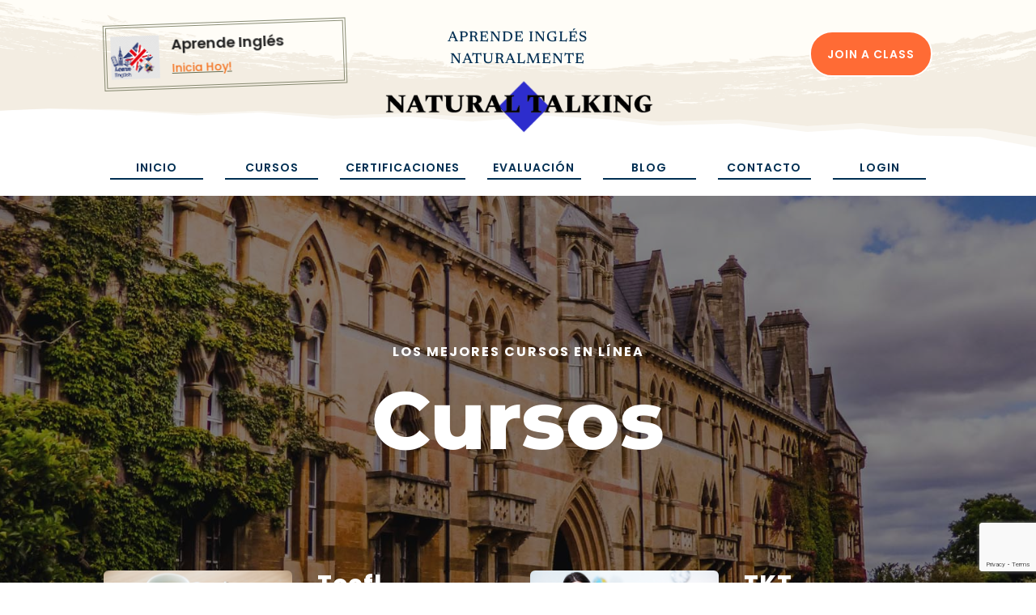

--- FILE ---
content_type: text/html; charset=utf-8
request_url: https://www.google.com/recaptcha/api2/anchor?ar=1&k=6LeJ5rMZAAAAANMrbzJzxmlu6rIw8O9qZGjGeibI&co=aHR0cHM6Ly9uYXR1cmFsdGFsa2luZy5teDo0NDM.&hl=en&v=PoyoqOPhxBO7pBk68S4YbpHZ&size=invisible&anchor-ms=20000&execute-ms=30000&cb=hknundzcry0v
body_size: 48889
content:
<!DOCTYPE HTML><html dir="ltr" lang="en"><head><meta http-equiv="Content-Type" content="text/html; charset=UTF-8">
<meta http-equiv="X-UA-Compatible" content="IE=edge">
<title>reCAPTCHA</title>
<style type="text/css">
/* cyrillic-ext */
@font-face {
  font-family: 'Roboto';
  font-style: normal;
  font-weight: 400;
  font-stretch: 100%;
  src: url(//fonts.gstatic.com/s/roboto/v48/KFO7CnqEu92Fr1ME7kSn66aGLdTylUAMa3GUBHMdazTgWw.woff2) format('woff2');
  unicode-range: U+0460-052F, U+1C80-1C8A, U+20B4, U+2DE0-2DFF, U+A640-A69F, U+FE2E-FE2F;
}
/* cyrillic */
@font-face {
  font-family: 'Roboto';
  font-style: normal;
  font-weight: 400;
  font-stretch: 100%;
  src: url(//fonts.gstatic.com/s/roboto/v48/KFO7CnqEu92Fr1ME7kSn66aGLdTylUAMa3iUBHMdazTgWw.woff2) format('woff2');
  unicode-range: U+0301, U+0400-045F, U+0490-0491, U+04B0-04B1, U+2116;
}
/* greek-ext */
@font-face {
  font-family: 'Roboto';
  font-style: normal;
  font-weight: 400;
  font-stretch: 100%;
  src: url(//fonts.gstatic.com/s/roboto/v48/KFO7CnqEu92Fr1ME7kSn66aGLdTylUAMa3CUBHMdazTgWw.woff2) format('woff2');
  unicode-range: U+1F00-1FFF;
}
/* greek */
@font-face {
  font-family: 'Roboto';
  font-style: normal;
  font-weight: 400;
  font-stretch: 100%;
  src: url(//fonts.gstatic.com/s/roboto/v48/KFO7CnqEu92Fr1ME7kSn66aGLdTylUAMa3-UBHMdazTgWw.woff2) format('woff2');
  unicode-range: U+0370-0377, U+037A-037F, U+0384-038A, U+038C, U+038E-03A1, U+03A3-03FF;
}
/* math */
@font-face {
  font-family: 'Roboto';
  font-style: normal;
  font-weight: 400;
  font-stretch: 100%;
  src: url(//fonts.gstatic.com/s/roboto/v48/KFO7CnqEu92Fr1ME7kSn66aGLdTylUAMawCUBHMdazTgWw.woff2) format('woff2');
  unicode-range: U+0302-0303, U+0305, U+0307-0308, U+0310, U+0312, U+0315, U+031A, U+0326-0327, U+032C, U+032F-0330, U+0332-0333, U+0338, U+033A, U+0346, U+034D, U+0391-03A1, U+03A3-03A9, U+03B1-03C9, U+03D1, U+03D5-03D6, U+03F0-03F1, U+03F4-03F5, U+2016-2017, U+2034-2038, U+203C, U+2040, U+2043, U+2047, U+2050, U+2057, U+205F, U+2070-2071, U+2074-208E, U+2090-209C, U+20D0-20DC, U+20E1, U+20E5-20EF, U+2100-2112, U+2114-2115, U+2117-2121, U+2123-214F, U+2190, U+2192, U+2194-21AE, U+21B0-21E5, U+21F1-21F2, U+21F4-2211, U+2213-2214, U+2216-22FF, U+2308-230B, U+2310, U+2319, U+231C-2321, U+2336-237A, U+237C, U+2395, U+239B-23B7, U+23D0, U+23DC-23E1, U+2474-2475, U+25AF, U+25B3, U+25B7, U+25BD, U+25C1, U+25CA, U+25CC, U+25FB, U+266D-266F, U+27C0-27FF, U+2900-2AFF, U+2B0E-2B11, U+2B30-2B4C, U+2BFE, U+3030, U+FF5B, U+FF5D, U+1D400-1D7FF, U+1EE00-1EEFF;
}
/* symbols */
@font-face {
  font-family: 'Roboto';
  font-style: normal;
  font-weight: 400;
  font-stretch: 100%;
  src: url(//fonts.gstatic.com/s/roboto/v48/KFO7CnqEu92Fr1ME7kSn66aGLdTylUAMaxKUBHMdazTgWw.woff2) format('woff2');
  unicode-range: U+0001-000C, U+000E-001F, U+007F-009F, U+20DD-20E0, U+20E2-20E4, U+2150-218F, U+2190, U+2192, U+2194-2199, U+21AF, U+21E6-21F0, U+21F3, U+2218-2219, U+2299, U+22C4-22C6, U+2300-243F, U+2440-244A, U+2460-24FF, U+25A0-27BF, U+2800-28FF, U+2921-2922, U+2981, U+29BF, U+29EB, U+2B00-2BFF, U+4DC0-4DFF, U+FFF9-FFFB, U+10140-1018E, U+10190-1019C, U+101A0, U+101D0-101FD, U+102E0-102FB, U+10E60-10E7E, U+1D2C0-1D2D3, U+1D2E0-1D37F, U+1F000-1F0FF, U+1F100-1F1AD, U+1F1E6-1F1FF, U+1F30D-1F30F, U+1F315, U+1F31C, U+1F31E, U+1F320-1F32C, U+1F336, U+1F378, U+1F37D, U+1F382, U+1F393-1F39F, U+1F3A7-1F3A8, U+1F3AC-1F3AF, U+1F3C2, U+1F3C4-1F3C6, U+1F3CA-1F3CE, U+1F3D4-1F3E0, U+1F3ED, U+1F3F1-1F3F3, U+1F3F5-1F3F7, U+1F408, U+1F415, U+1F41F, U+1F426, U+1F43F, U+1F441-1F442, U+1F444, U+1F446-1F449, U+1F44C-1F44E, U+1F453, U+1F46A, U+1F47D, U+1F4A3, U+1F4B0, U+1F4B3, U+1F4B9, U+1F4BB, U+1F4BF, U+1F4C8-1F4CB, U+1F4D6, U+1F4DA, U+1F4DF, U+1F4E3-1F4E6, U+1F4EA-1F4ED, U+1F4F7, U+1F4F9-1F4FB, U+1F4FD-1F4FE, U+1F503, U+1F507-1F50B, U+1F50D, U+1F512-1F513, U+1F53E-1F54A, U+1F54F-1F5FA, U+1F610, U+1F650-1F67F, U+1F687, U+1F68D, U+1F691, U+1F694, U+1F698, U+1F6AD, U+1F6B2, U+1F6B9-1F6BA, U+1F6BC, U+1F6C6-1F6CF, U+1F6D3-1F6D7, U+1F6E0-1F6EA, U+1F6F0-1F6F3, U+1F6F7-1F6FC, U+1F700-1F7FF, U+1F800-1F80B, U+1F810-1F847, U+1F850-1F859, U+1F860-1F887, U+1F890-1F8AD, U+1F8B0-1F8BB, U+1F8C0-1F8C1, U+1F900-1F90B, U+1F93B, U+1F946, U+1F984, U+1F996, U+1F9E9, U+1FA00-1FA6F, U+1FA70-1FA7C, U+1FA80-1FA89, U+1FA8F-1FAC6, U+1FACE-1FADC, U+1FADF-1FAE9, U+1FAF0-1FAF8, U+1FB00-1FBFF;
}
/* vietnamese */
@font-face {
  font-family: 'Roboto';
  font-style: normal;
  font-weight: 400;
  font-stretch: 100%;
  src: url(//fonts.gstatic.com/s/roboto/v48/KFO7CnqEu92Fr1ME7kSn66aGLdTylUAMa3OUBHMdazTgWw.woff2) format('woff2');
  unicode-range: U+0102-0103, U+0110-0111, U+0128-0129, U+0168-0169, U+01A0-01A1, U+01AF-01B0, U+0300-0301, U+0303-0304, U+0308-0309, U+0323, U+0329, U+1EA0-1EF9, U+20AB;
}
/* latin-ext */
@font-face {
  font-family: 'Roboto';
  font-style: normal;
  font-weight: 400;
  font-stretch: 100%;
  src: url(//fonts.gstatic.com/s/roboto/v48/KFO7CnqEu92Fr1ME7kSn66aGLdTylUAMa3KUBHMdazTgWw.woff2) format('woff2');
  unicode-range: U+0100-02BA, U+02BD-02C5, U+02C7-02CC, U+02CE-02D7, U+02DD-02FF, U+0304, U+0308, U+0329, U+1D00-1DBF, U+1E00-1E9F, U+1EF2-1EFF, U+2020, U+20A0-20AB, U+20AD-20C0, U+2113, U+2C60-2C7F, U+A720-A7FF;
}
/* latin */
@font-face {
  font-family: 'Roboto';
  font-style: normal;
  font-weight: 400;
  font-stretch: 100%;
  src: url(//fonts.gstatic.com/s/roboto/v48/KFO7CnqEu92Fr1ME7kSn66aGLdTylUAMa3yUBHMdazQ.woff2) format('woff2');
  unicode-range: U+0000-00FF, U+0131, U+0152-0153, U+02BB-02BC, U+02C6, U+02DA, U+02DC, U+0304, U+0308, U+0329, U+2000-206F, U+20AC, U+2122, U+2191, U+2193, U+2212, U+2215, U+FEFF, U+FFFD;
}
/* cyrillic-ext */
@font-face {
  font-family: 'Roboto';
  font-style: normal;
  font-weight: 500;
  font-stretch: 100%;
  src: url(//fonts.gstatic.com/s/roboto/v48/KFO7CnqEu92Fr1ME7kSn66aGLdTylUAMa3GUBHMdazTgWw.woff2) format('woff2');
  unicode-range: U+0460-052F, U+1C80-1C8A, U+20B4, U+2DE0-2DFF, U+A640-A69F, U+FE2E-FE2F;
}
/* cyrillic */
@font-face {
  font-family: 'Roboto';
  font-style: normal;
  font-weight: 500;
  font-stretch: 100%;
  src: url(//fonts.gstatic.com/s/roboto/v48/KFO7CnqEu92Fr1ME7kSn66aGLdTylUAMa3iUBHMdazTgWw.woff2) format('woff2');
  unicode-range: U+0301, U+0400-045F, U+0490-0491, U+04B0-04B1, U+2116;
}
/* greek-ext */
@font-face {
  font-family: 'Roboto';
  font-style: normal;
  font-weight: 500;
  font-stretch: 100%;
  src: url(//fonts.gstatic.com/s/roboto/v48/KFO7CnqEu92Fr1ME7kSn66aGLdTylUAMa3CUBHMdazTgWw.woff2) format('woff2');
  unicode-range: U+1F00-1FFF;
}
/* greek */
@font-face {
  font-family: 'Roboto';
  font-style: normal;
  font-weight: 500;
  font-stretch: 100%;
  src: url(//fonts.gstatic.com/s/roboto/v48/KFO7CnqEu92Fr1ME7kSn66aGLdTylUAMa3-UBHMdazTgWw.woff2) format('woff2');
  unicode-range: U+0370-0377, U+037A-037F, U+0384-038A, U+038C, U+038E-03A1, U+03A3-03FF;
}
/* math */
@font-face {
  font-family: 'Roboto';
  font-style: normal;
  font-weight: 500;
  font-stretch: 100%;
  src: url(//fonts.gstatic.com/s/roboto/v48/KFO7CnqEu92Fr1ME7kSn66aGLdTylUAMawCUBHMdazTgWw.woff2) format('woff2');
  unicode-range: U+0302-0303, U+0305, U+0307-0308, U+0310, U+0312, U+0315, U+031A, U+0326-0327, U+032C, U+032F-0330, U+0332-0333, U+0338, U+033A, U+0346, U+034D, U+0391-03A1, U+03A3-03A9, U+03B1-03C9, U+03D1, U+03D5-03D6, U+03F0-03F1, U+03F4-03F5, U+2016-2017, U+2034-2038, U+203C, U+2040, U+2043, U+2047, U+2050, U+2057, U+205F, U+2070-2071, U+2074-208E, U+2090-209C, U+20D0-20DC, U+20E1, U+20E5-20EF, U+2100-2112, U+2114-2115, U+2117-2121, U+2123-214F, U+2190, U+2192, U+2194-21AE, U+21B0-21E5, U+21F1-21F2, U+21F4-2211, U+2213-2214, U+2216-22FF, U+2308-230B, U+2310, U+2319, U+231C-2321, U+2336-237A, U+237C, U+2395, U+239B-23B7, U+23D0, U+23DC-23E1, U+2474-2475, U+25AF, U+25B3, U+25B7, U+25BD, U+25C1, U+25CA, U+25CC, U+25FB, U+266D-266F, U+27C0-27FF, U+2900-2AFF, U+2B0E-2B11, U+2B30-2B4C, U+2BFE, U+3030, U+FF5B, U+FF5D, U+1D400-1D7FF, U+1EE00-1EEFF;
}
/* symbols */
@font-face {
  font-family: 'Roboto';
  font-style: normal;
  font-weight: 500;
  font-stretch: 100%;
  src: url(//fonts.gstatic.com/s/roboto/v48/KFO7CnqEu92Fr1ME7kSn66aGLdTylUAMaxKUBHMdazTgWw.woff2) format('woff2');
  unicode-range: U+0001-000C, U+000E-001F, U+007F-009F, U+20DD-20E0, U+20E2-20E4, U+2150-218F, U+2190, U+2192, U+2194-2199, U+21AF, U+21E6-21F0, U+21F3, U+2218-2219, U+2299, U+22C4-22C6, U+2300-243F, U+2440-244A, U+2460-24FF, U+25A0-27BF, U+2800-28FF, U+2921-2922, U+2981, U+29BF, U+29EB, U+2B00-2BFF, U+4DC0-4DFF, U+FFF9-FFFB, U+10140-1018E, U+10190-1019C, U+101A0, U+101D0-101FD, U+102E0-102FB, U+10E60-10E7E, U+1D2C0-1D2D3, U+1D2E0-1D37F, U+1F000-1F0FF, U+1F100-1F1AD, U+1F1E6-1F1FF, U+1F30D-1F30F, U+1F315, U+1F31C, U+1F31E, U+1F320-1F32C, U+1F336, U+1F378, U+1F37D, U+1F382, U+1F393-1F39F, U+1F3A7-1F3A8, U+1F3AC-1F3AF, U+1F3C2, U+1F3C4-1F3C6, U+1F3CA-1F3CE, U+1F3D4-1F3E0, U+1F3ED, U+1F3F1-1F3F3, U+1F3F5-1F3F7, U+1F408, U+1F415, U+1F41F, U+1F426, U+1F43F, U+1F441-1F442, U+1F444, U+1F446-1F449, U+1F44C-1F44E, U+1F453, U+1F46A, U+1F47D, U+1F4A3, U+1F4B0, U+1F4B3, U+1F4B9, U+1F4BB, U+1F4BF, U+1F4C8-1F4CB, U+1F4D6, U+1F4DA, U+1F4DF, U+1F4E3-1F4E6, U+1F4EA-1F4ED, U+1F4F7, U+1F4F9-1F4FB, U+1F4FD-1F4FE, U+1F503, U+1F507-1F50B, U+1F50D, U+1F512-1F513, U+1F53E-1F54A, U+1F54F-1F5FA, U+1F610, U+1F650-1F67F, U+1F687, U+1F68D, U+1F691, U+1F694, U+1F698, U+1F6AD, U+1F6B2, U+1F6B9-1F6BA, U+1F6BC, U+1F6C6-1F6CF, U+1F6D3-1F6D7, U+1F6E0-1F6EA, U+1F6F0-1F6F3, U+1F6F7-1F6FC, U+1F700-1F7FF, U+1F800-1F80B, U+1F810-1F847, U+1F850-1F859, U+1F860-1F887, U+1F890-1F8AD, U+1F8B0-1F8BB, U+1F8C0-1F8C1, U+1F900-1F90B, U+1F93B, U+1F946, U+1F984, U+1F996, U+1F9E9, U+1FA00-1FA6F, U+1FA70-1FA7C, U+1FA80-1FA89, U+1FA8F-1FAC6, U+1FACE-1FADC, U+1FADF-1FAE9, U+1FAF0-1FAF8, U+1FB00-1FBFF;
}
/* vietnamese */
@font-face {
  font-family: 'Roboto';
  font-style: normal;
  font-weight: 500;
  font-stretch: 100%;
  src: url(//fonts.gstatic.com/s/roboto/v48/KFO7CnqEu92Fr1ME7kSn66aGLdTylUAMa3OUBHMdazTgWw.woff2) format('woff2');
  unicode-range: U+0102-0103, U+0110-0111, U+0128-0129, U+0168-0169, U+01A0-01A1, U+01AF-01B0, U+0300-0301, U+0303-0304, U+0308-0309, U+0323, U+0329, U+1EA0-1EF9, U+20AB;
}
/* latin-ext */
@font-face {
  font-family: 'Roboto';
  font-style: normal;
  font-weight: 500;
  font-stretch: 100%;
  src: url(//fonts.gstatic.com/s/roboto/v48/KFO7CnqEu92Fr1ME7kSn66aGLdTylUAMa3KUBHMdazTgWw.woff2) format('woff2');
  unicode-range: U+0100-02BA, U+02BD-02C5, U+02C7-02CC, U+02CE-02D7, U+02DD-02FF, U+0304, U+0308, U+0329, U+1D00-1DBF, U+1E00-1E9F, U+1EF2-1EFF, U+2020, U+20A0-20AB, U+20AD-20C0, U+2113, U+2C60-2C7F, U+A720-A7FF;
}
/* latin */
@font-face {
  font-family: 'Roboto';
  font-style: normal;
  font-weight: 500;
  font-stretch: 100%;
  src: url(//fonts.gstatic.com/s/roboto/v48/KFO7CnqEu92Fr1ME7kSn66aGLdTylUAMa3yUBHMdazQ.woff2) format('woff2');
  unicode-range: U+0000-00FF, U+0131, U+0152-0153, U+02BB-02BC, U+02C6, U+02DA, U+02DC, U+0304, U+0308, U+0329, U+2000-206F, U+20AC, U+2122, U+2191, U+2193, U+2212, U+2215, U+FEFF, U+FFFD;
}
/* cyrillic-ext */
@font-face {
  font-family: 'Roboto';
  font-style: normal;
  font-weight: 900;
  font-stretch: 100%;
  src: url(//fonts.gstatic.com/s/roboto/v48/KFO7CnqEu92Fr1ME7kSn66aGLdTylUAMa3GUBHMdazTgWw.woff2) format('woff2');
  unicode-range: U+0460-052F, U+1C80-1C8A, U+20B4, U+2DE0-2DFF, U+A640-A69F, U+FE2E-FE2F;
}
/* cyrillic */
@font-face {
  font-family: 'Roboto';
  font-style: normal;
  font-weight: 900;
  font-stretch: 100%;
  src: url(//fonts.gstatic.com/s/roboto/v48/KFO7CnqEu92Fr1ME7kSn66aGLdTylUAMa3iUBHMdazTgWw.woff2) format('woff2');
  unicode-range: U+0301, U+0400-045F, U+0490-0491, U+04B0-04B1, U+2116;
}
/* greek-ext */
@font-face {
  font-family: 'Roboto';
  font-style: normal;
  font-weight: 900;
  font-stretch: 100%;
  src: url(//fonts.gstatic.com/s/roboto/v48/KFO7CnqEu92Fr1ME7kSn66aGLdTylUAMa3CUBHMdazTgWw.woff2) format('woff2');
  unicode-range: U+1F00-1FFF;
}
/* greek */
@font-face {
  font-family: 'Roboto';
  font-style: normal;
  font-weight: 900;
  font-stretch: 100%;
  src: url(//fonts.gstatic.com/s/roboto/v48/KFO7CnqEu92Fr1ME7kSn66aGLdTylUAMa3-UBHMdazTgWw.woff2) format('woff2');
  unicode-range: U+0370-0377, U+037A-037F, U+0384-038A, U+038C, U+038E-03A1, U+03A3-03FF;
}
/* math */
@font-face {
  font-family: 'Roboto';
  font-style: normal;
  font-weight: 900;
  font-stretch: 100%;
  src: url(//fonts.gstatic.com/s/roboto/v48/KFO7CnqEu92Fr1ME7kSn66aGLdTylUAMawCUBHMdazTgWw.woff2) format('woff2');
  unicode-range: U+0302-0303, U+0305, U+0307-0308, U+0310, U+0312, U+0315, U+031A, U+0326-0327, U+032C, U+032F-0330, U+0332-0333, U+0338, U+033A, U+0346, U+034D, U+0391-03A1, U+03A3-03A9, U+03B1-03C9, U+03D1, U+03D5-03D6, U+03F0-03F1, U+03F4-03F5, U+2016-2017, U+2034-2038, U+203C, U+2040, U+2043, U+2047, U+2050, U+2057, U+205F, U+2070-2071, U+2074-208E, U+2090-209C, U+20D0-20DC, U+20E1, U+20E5-20EF, U+2100-2112, U+2114-2115, U+2117-2121, U+2123-214F, U+2190, U+2192, U+2194-21AE, U+21B0-21E5, U+21F1-21F2, U+21F4-2211, U+2213-2214, U+2216-22FF, U+2308-230B, U+2310, U+2319, U+231C-2321, U+2336-237A, U+237C, U+2395, U+239B-23B7, U+23D0, U+23DC-23E1, U+2474-2475, U+25AF, U+25B3, U+25B7, U+25BD, U+25C1, U+25CA, U+25CC, U+25FB, U+266D-266F, U+27C0-27FF, U+2900-2AFF, U+2B0E-2B11, U+2B30-2B4C, U+2BFE, U+3030, U+FF5B, U+FF5D, U+1D400-1D7FF, U+1EE00-1EEFF;
}
/* symbols */
@font-face {
  font-family: 'Roboto';
  font-style: normal;
  font-weight: 900;
  font-stretch: 100%;
  src: url(//fonts.gstatic.com/s/roboto/v48/KFO7CnqEu92Fr1ME7kSn66aGLdTylUAMaxKUBHMdazTgWw.woff2) format('woff2');
  unicode-range: U+0001-000C, U+000E-001F, U+007F-009F, U+20DD-20E0, U+20E2-20E4, U+2150-218F, U+2190, U+2192, U+2194-2199, U+21AF, U+21E6-21F0, U+21F3, U+2218-2219, U+2299, U+22C4-22C6, U+2300-243F, U+2440-244A, U+2460-24FF, U+25A0-27BF, U+2800-28FF, U+2921-2922, U+2981, U+29BF, U+29EB, U+2B00-2BFF, U+4DC0-4DFF, U+FFF9-FFFB, U+10140-1018E, U+10190-1019C, U+101A0, U+101D0-101FD, U+102E0-102FB, U+10E60-10E7E, U+1D2C0-1D2D3, U+1D2E0-1D37F, U+1F000-1F0FF, U+1F100-1F1AD, U+1F1E6-1F1FF, U+1F30D-1F30F, U+1F315, U+1F31C, U+1F31E, U+1F320-1F32C, U+1F336, U+1F378, U+1F37D, U+1F382, U+1F393-1F39F, U+1F3A7-1F3A8, U+1F3AC-1F3AF, U+1F3C2, U+1F3C4-1F3C6, U+1F3CA-1F3CE, U+1F3D4-1F3E0, U+1F3ED, U+1F3F1-1F3F3, U+1F3F5-1F3F7, U+1F408, U+1F415, U+1F41F, U+1F426, U+1F43F, U+1F441-1F442, U+1F444, U+1F446-1F449, U+1F44C-1F44E, U+1F453, U+1F46A, U+1F47D, U+1F4A3, U+1F4B0, U+1F4B3, U+1F4B9, U+1F4BB, U+1F4BF, U+1F4C8-1F4CB, U+1F4D6, U+1F4DA, U+1F4DF, U+1F4E3-1F4E6, U+1F4EA-1F4ED, U+1F4F7, U+1F4F9-1F4FB, U+1F4FD-1F4FE, U+1F503, U+1F507-1F50B, U+1F50D, U+1F512-1F513, U+1F53E-1F54A, U+1F54F-1F5FA, U+1F610, U+1F650-1F67F, U+1F687, U+1F68D, U+1F691, U+1F694, U+1F698, U+1F6AD, U+1F6B2, U+1F6B9-1F6BA, U+1F6BC, U+1F6C6-1F6CF, U+1F6D3-1F6D7, U+1F6E0-1F6EA, U+1F6F0-1F6F3, U+1F6F7-1F6FC, U+1F700-1F7FF, U+1F800-1F80B, U+1F810-1F847, U+1F850-1F859, U+1F860-1F887, U+1F890-1F8AD, U+1F8B0-1F8BB, U+1F8C0-1F8C1, U+1F900-1F90B, U+1F93B, U+1F946, U+1F984, U+1F996, U+1F9E9, U+1FA00-1FA6F, U+1FA70-1FA7C, U+1FA80-1FA89, U+1FA8F-1FAC6, U+1FACE-1FADC, U+1FADF-1FAE9, U+1FAF0-1FAF8, U+1FB00-1FBFF;
}
/* vietnamese */
@font-face {
  font-family: 'Roboto';
  font-style: normal;
  font-weight: 900;
  font-stretch: 100%;
  src: url(//fonts.gstatic.com/s/roboto/v48/KFO7CnqEu92Fr1ME7kSn66aGLdTylUAMa3OUBHMdazTgWw.woff2) format('woff2');
  unicode-range: U+0102-0103, U+0110-0111, U+0128-0129, U+0168-0169, U+01A0-01A1, U+01AF-01B0, U+0300-0301, U+0303-0304, U+0308-0309, U+0323, U+0329, U+1EA0-1EF9, U+20AB;
}
/* latin-ext */
@font-face {
  font-family: 'Roboto';
  font-style: normal;
  font-weight: 900;
  font-stretch: 100%;
  src: url(//fonts.gstatic.com/s/roboto/v48/KFO7CnqEu92Fr1ME7kSn66aGLdTylUAMa3KUBHMdazTgWw.woff2) format('woff2');
  unicode-range: U+0100-02BA, U+02BD-02C5, U+02C7-02CC, U+02CE-02D7, U+02DD-02FF, U+0304, U+0308, U+0329, U+1D00-1DBF, U+1E00-1E9F, U+1EF2-1EFF, U+2020, U+20A0-20AB, U+20AD-20C0, U+2113, U+2C60-2C7F, U+A720-A7FF;
}
/* latin */
@font-face {
  font-family: 'Roboto';
  font-style: normal;
  font-weight: 900;
  font-stretch: 100%;
  src: url(//fonts.gstatic.com/s/roboto/v48/KFO7CnqEu92Fr1ME7kSn66aGLdTylUAMa3yUBHMdazQ.woff2) format('woff2');
  unicode-range: U+0000-00FF, U+0131, U+0152-0153, U+02BB-02BC, U+02C6, U+02DA, U+02DC, U+0304, U+0308, U+0329, U+2000-206F, U+20AC, U+2122, U+2191, U+2193, U+2212, U+2215, U+FEFF, U+FFFD;
}

</style>
<link rel="stylesheet" type="text/css" href="https://www.gstatic.com/recaptcha/releases/PoyoqOPhxBO7pBk68S4YbpHZ/styles__ltr.css">
<script nonce="fjhR2vyW0qNe5ErD9qH4Aw" type="text/javascript">window['__recaptcha_api'] = 'https://www.google.com/recaptcha/api2/';</script>
<script type="text/javascript" src="https://www.gstatic.com/recaptcha/releases/PoyoqOPhxBO7pBk68S4YbpHZ/recaptcha__en.js" nonce="fjhR2vyW0qNe5ErD9qH4Aw">
      
    </script></head>
<body><div id="rc-anchor-alert" class="rc-anchor-alert"></div>
<input type="hidden" id="recaptcha-token" value="[base64]">
<script type="text/javascript" nonce="fjhR2vyW0qNe5ErD9qH4Aw">
      recaptcha.anchor.Main.init("[\x22ainput\x22,[\x22bgdata\x22,\x22\x22,\[base64]/[base64]/[base64]/bmV3IHJbeF0oY1swXSk6RT09Mj9uZXcgclt4XShjWzBdLGNbMV0pOkU9PTM/bmV3IHJbeF0oY1swXSxjWzFdLGNbMl0pOkU9PTQ/[base64]/[base64]/[base64]/[base64]/[base64]/[base64]/[base64]/[base64]\x22,\[base64]\\u003d\\u003d\x22,\x22YsOUwogzQHzCnsOrwovCv3/DpsOJw5DCkcKCbk5MaynCpSTClsKnDTjDhhrDsxbDuMOrw7RCwohVw6fCjMK6wpLCusK9clHDtsKQw51/Ehw5wqAmJMO1BsKbOMKIwoB6wq/Dl8Oyw4ZNW8KEwp3DqS0dwr/Dk8OcY8KewrQ7fsOvd8KcMMO0ccOfw4vDjE7DpsKZNMKHVyfCpB/Dlm8Rwpl2w7HDmmzCqFTCscKPXcONVQvDq8OGDcKKXMOyDxzCkMOOwoLDoldtE8OhHsKAw6rDgDPDssOVwo3CgMKpVsK/w4TCtcOWw7HDvB0YAMKlQsOcHggaeMO8TC7DuSLDhcKmfMKJSsKNwrDCkMKvBADCisKxwpXChSFKw4vCs1A/csOOXy5kwqnDrgXDmMK8w6XCqsOaw6g4JsOgwofCvcKmH8Ocwr82wqfDvMKKwo7Co8KTDhUBwoRwfH/DsEDCvkjCpiDDun/Dj8OATjYxw6bCon7DskIlYw3Cj8OoN8OZwr/CvsKGPsOJw73Dm8Oxw4hDTWcmRHUiVQ8Lw4nDjcOUwo/DsnQiUg4HwoDClSR0XcOtfVpsZMO6OV0+fDDCicOYwrwRPU3DgnbDlU7CuMOOVcOmw4kLdMO7w4LDpm/[base64]/VWHCr8K8wqXCqy3CmAQ/[base64]/[base64]/wqXDmVzCpMO2w6vDs8OjwqlkCRHCglsVw77CvcOawr8Ww5omwo7DljzDrGPCuMOQAMKMwrcVTzZVQMONecKMXgtBRVcIU8O3EsOMfMO1woNdID1cwr/CrMONCMOeNcOzwpDCscKsw4zCs1TClWk3QsOMaMOwFcOXMMO1P8Kfw7cywrR9woTDnMOxYGtHccOjw4vCiEbDk20uEsKZJBM7VVPDn2kyHEbDrHjDusO3w6jComROwqDCiXopY392TsOCw4YAw4RLw6NTf1/CmG4fwqVoX2/[base64]/CgcOhSWHClsOFMHjCvcKjwpYuUWAHPS5yw5k5TcKxNGZ3O3I0GsOdB8Kkw4EnQx/DhlIew4cLwoJ/w4LCqFfCk8OPc38GJMKUG39TE3XDkH5FEMK4w64FSMK0QGnChx08BjfDocODwpDDjsKqw4jDu3jDtsK7InvCt8O6w5TDh8KWw5dvH3kxw4p/[base64]/w4XCiBQ1fyDClsOdwrkmwp4NTBNTUMKXwr3DlmDCmMKdQMKmcMKjL8OWSVvCpMOrw5XDtxUGw6vDrcKlwqvDvy57wpbCj8K9wpBMw4shw4HCpEEGB2PCjcOXZMOQw6IZw7HDhA3Cin8Vw79Ww6rDtCTDjgxvAcOAP0jDiMK4LSDDlyZlDcKrwp3Dt8K6dcKyYVJIw5h/GsKnw47ChcKmw5jCqcKPUQ42wpXCjC94DMKTw5fCgDEwCnLDv8KQwpsSwpPDvEBNGsKaw6HCvjfDjxATw53DtcK8woLCkcOQwrhTccOmUGY4a8OpWlRHFBwjw4jDrCNewq9QwoNKw47DgVpkwprCpTYbwpp/wpohVj3CksKZwrVvwqdxPB5Gw49nw6zChMK6OgMVIEfDp2XCo8KzwpLDoiE3w6QUw6/DoivDrsKfw5PCnmZXw5Rww7ECc8KgwovDsRTDrF8+TVVbwpXCnBfDty3DhC10wqTClzHDrU4/w7F8w5TDrxjDo8KrfsKNwpnDscOZw6geNm5rw69PBMKuwr7Cgn/DpMK5w7UKw6bCsMKow67Dui96w5/DmX5+M8OOaAV/wrnDgsOSw6vDl2pOf8O6PcOQw41FSMOEMHNcwrIifMOkw5R6w7Qkw53Clm4+wqrDn8KIwpTCucOHMgUMBMOhCTXDsXfDvQdfwqTCpsKIwqvDoA7Dt8K7IjDDssK7wqvCksOaXg/ChnnClVYFwonDosKTC8KXVcKpw6t/wrLDk8ONwowJw6DCjcOfw7TChTfDpE5LV8OAwoIePXbCpcK5w7LCrcOnwofCrFHDs8O/w5vCswnDoMOrwrXCusK5wrBJFh0XOMOGwrlBw4h6McOxIBkqf8KLGWjDu8KcKMKSw67Ctn3Cvz1SXX9hwoPDtzQNdWvCrMKAEgvDj8KHw7VxIm/CiifDlsO0w7gJw6fDjMOuS1rDnsOww71RdcKiwoDDgMKBGDkEbXLDn1MPwqRVPcKzIcOtwqU2wqU+w7nCgMOpL8Krw6VUwovDjsKDwrYDwpjCnXXDu8KSVltPw7LDt3M2dcKfQcOEw5/[base64]/w53Dhz3DicOTw50Qw7oWKVDCk8KuIMODfhXCr8KQIUfClMOmwql0Vxsww4cmDGx8fsO9wr1dw5nCrMKEw518SiHCq2AdwoB6w78kw60/w4w5w4nCjsO2w79IU8OdCWTDqMOpwr1ywqnDuXXDpMOIw6c5eUYdw5TDl8KfwoFPCAZRw6/DkyPCv8OqVMOaw6fCqG5Owohgw6Ulwo7CmsKHw5NZR1PDojLDix3CucKSUsK6wqs3w7nDg8OzBB/Dq0nCmHfCn37Cn8OmUMOPZcKjJArCvcO+w43CpcKHCMKsw7zDu8OpccK2HcK/[base64]/[base64]/PcKocwrClMKJwrRqwrg+bsOAwovCtWfDmsOZBn3CrGYEAMKWY8K+Bz/[base64]/DgXjDt8KsO3zCti5SwqXDtALCiHIzwo5XwrbDpMOSwqBwwoLClgfDkcORwoMeSgI1wro9CMKaw7PCmzjDuW/CjTbCnMOLw5VfwoPDssKXwr/CtT9HQsOhw5vDlsKnwrAlLFvDjMOWwpcvc8Kaw53CvcOlw6TDjcKow5HDjQrDjcK2wo1+w6Fuw5wFKMOEa8KLwrluM8KEw67Cr8ONw7MJb0MuXCrDpFPDvmnDlEvDgApbF8OWacOQJsKtbQZ9w645BBPCjg/CncO/PsKHw4vCsmpiwrVTc8ONH8OFwoNrecOeRMKlNm9Pw5IAVx5qasOFw6PDnxzChyF3w5fCgMK9QcOqwofDtRHDu8OvYcOwLxVUPsKwbBVUwpgVwrYTw4htw7EWw51XR8ObwqU9w63DjMOcwqY9wozDuXBYX8KWWcO0C8K0w6/DnkwvZ8KmEsKMcHzCsAvDsRnDi2BsZ3LCvyhxw7vChkTCtlwHXcK3w6DDrcOYw6HCiAJkHsO+Oiw/w6pOwqrDjgHCiMOzw6gtwoLClMOyUsK7SsKkWMKLE8OMwrEKfcOFE2o5JcKfw6rCpMOYw6HCoMKbwoLCm8OfH3dQLFfDlcOQF25rbyM8HxVNw4vCisKhGgvCk8OrKnbCvHttwosSw5/Cu8K4w6V2JcOvwpslWwXCm8O5w6tcPz3Dr2F+w4rCkMKuw7DCmxTCil7DjcK0wocCw5ckfjgow6rCpinCpcK0wqRuw4LCucOyX8OnwrZPwpJuwrnDtC/DpsO1N3bDosOrw5DDsMOyXMO1w75KwpVdZBULbkhHPj7Dk1B4w5ATw6jDlMO7wp3Di8O9cMOMwp4WN8K7csKaw5HCrXUVODrCknvDh1nDlMK+w5LCn8OAwpd6w4BTewXDuQHCuVvDg0nDv8Oew5MvCcKmwq1WZsKTFcOuBcODwoLCt8K/w4UMwr9Jw4XCmCwyw4p9w4TDjCsie8OsZsO8w4TDvsOcfjInwq/[base64]/W8Kjw4bDoXVAw6ddeMOww7cXH8KYAy1uw4kWfMKpMD0vw4E6w5dHwoZZUxxeLxbDuMKORy7Cjw8Ow6bDicKPw4XCr1/CtkXDmMK4w6UKw5DDmndAWsOgw78Mw7PCuT3DlhLCmMOUw4bCh0TCmsOGwp3DvGTDv8OnwqrCs8KZwozDu0ECe8OUw54iw7vDp8OZcHjDscKRbCLCrRjDgRVxwrLDik/Cry3DqcOOTWHCiMKDwoJxI8KkSgQtBlfDtk0mw79VMD/CnmDDgMOkwr4yw4NPwqJhBsKFw6l+PsK2w60QSh1Ew5jDnMOFecOvSWNkwqp0aMOIwoBoN0t5w4HDqsKhw70PETrCtMKfA8KHw4TChMKMw7jDoizCjsK4XALDllXCmkTCnTNoDsKSwpjCqxLCpX4/bwbDqwBsw6nCvMKOMXtkw69twp5rwrPDm8OQwqo0wqx3w7DDkMKlecKvA8Kze8OvwrHCgcKkw6YeccKvAGZNw77DtsKZL3UjNCVnOkxtwqTDl0oEM1gdcG3CgjjDjgPDqFUdwo7Cvj4sw4XDki7CjcOIwqcrUQhgLMO5exrDnMKIwq9rOyHCpW5xw6/DtcKtfMOvf3fChQMZwqQ6w5cNccK+PcKKwrjCicO1w4chFxpALQPCiCDCvBXDu8OFwoYXYMOxw5vDlF0aYFnDgBHCm8Kew6fCoG8Cw6/[base64]/[base64]/wo/CjExBIsOFZEQ1dMKRwqZMO0rDhMKiwoRob3ESwqdwMcKCwq1CaMKpwpTDuiZxVx0vw5wfw40SCzYiWcOHdcOGJQzDp8Orwo/CtmYLAcKZTXkUwpLDncKcMcKmYcKLwodtw7PCgh4dw7UyfFPDkm4Bw4cZRE/Cm8OERytUTV7DlcOAQjvCgznDgEckAQpcw6XCpmXDn1N7wpXDtCc8wrgEwrUWBcOtw5dgXETDq8Oewr5iOV0DEMKowrbCqVwKMDDDtR7Ct8Olw7t7w6LDrjbDiMOMBcKUwoLCtMOcw5QBw6ldw7/DgsOjw6dqwp92wrTCiMOTJcOARcKgQlhXGsK6w73DqMOSacK4w4fCqEzDo8KuTQXDucOfCTgjwop9ecOEcsOQOsOfN8KUwrjDv3pCwqxFwrgSwrMew6jCuMKIwp/DmknCjiTDj2dReMOZbMODwpF8w5LDmBLDnsOMeMO2w61eQTQKw4oSwpQDTMKgw40bCQZww5HChFNWZcOfWUXCoThvwpc+anTDmMOrZ8KVw4vCu1dMw5HCjcODKj/DuWkNw6c6IsODXcO0TlZJPMKQwobCoMO/PwFGchAkw5TCtSrCtkrDnMOrbxYpKsKkJMObw4xuB8OswrPCmCnDkQzCjynDmUFaw4ZTbEJrw5TCqsK2WT3DoMOpw6DCrG59wo4lw4nDhz/DvcKOFsK9wo3DnMKcw4XCvHrDhMK1woJvAUjDlsKBwp3Dsw9Qw495KB7DhgR/a8OXw7/Ds15YwrouJl/[base64]/CoMKaBMKJwqjCmCHDs8KJwovCtELDohFwwqxiwoAMPwjCpsO/w4TDq8KxYcOcAg3Co8OVZRkNw5sHZTLDkR3ChFwSDsOUX1rDtVfChcKhwrvCo8KzXEAGwrTDl8KCwowEw6AvwqvDsRXCucKpwpBnw5Jrw5ZrwptDMMKeP3HDksOWwoTDg8OAPMKjw77DqmEVV8K8cn/DumRlXsObF8Opw6cGe3NRwroBwoTClcOvZVjDrsKAFMOwDMOgw7jCoClXe8OvwrVgPlnCtiXCgAvDqMKHwq9SAn7ClMKLwp7DkCxkUsOdw6nDkMK1WkvDqMOLwqwdPm9nw4cpw6/Di8OyNcOPwpbCucKXw54/w65awp1Kw6jDlMK1QcK7fAfCpsKwYmIbH0jCvR5FZQTCkMKsS8KuwoJTw7Bww55dw73Cr8KPwoJqw7XCqsKGw7h5w7PDmsOBwoIvFMOKMcOFW8O3El5UFB/ClMOPfcKmw67Cu8Kfw7jCpVA0worCll46HmTCnUvDsWvCvMOkehHCqcKeC0sxw7vCkMOowr9RUsKWw5oVw5hGwo0yEDpOVcKzwo57wqnCqH7DmcK/LQjCjBjDs8Kaw4BKf2pPPhzCocOZX8KlRcKWZsOMw5Y3wrrDs8KqAsOrwoZKPMKPGzTDpipCwq7CkcO4w4ZJw7bCvcK7wp0jRcOdVMKuT8OnfcOqOnPDlih8wqNAw6DDmX0jwq/Cu8O6wrnCqQRSWcOGw75FSmF4wopAw4l5eMObacKOworDqxc6HcKuIXDDlSk3w44rcnPClcOyw68lwpnDp8KMO1dUwrEYTUZQwpdDY8OGwpk0KcOnwqXCsh5bwpfDg8Oqw78eegc/[base64]/DtMOBw4LCt8OGwrrDozd/w43Cs8K8wpwBwqXDqS5NwpfDoMKGw7VJwq04D8KyOsOgw7PDrnF9ZAwiw43Dl8K3wp7Dr1XDmEnDqXTCsXvCi0rDmlQEwrMSWD/CsMKVw4zCkcKAwq1hGm7CkMKUw4zDnmZ/O8Kqw6HDrzp4wpdoGF8Gwoh5PlbDpSAqw44pcWJHw5LDgwUewrdfG8OrdAPDuHbCnsOIw5/DhcKAdsK4wrg/wr7Cu8KkwrZ5MsOTwr7Cg8OJGMKwYUPDl8OLBCLDhklhOcKWwpfCgsOhf8Ktd8ONwpjDnxzDuTLDoEfCghzDhsKEF2sBwpZqw5HDscOhPS7DtyLCoB8VwrrDqcKyFcK9wroWw7Alw5HCvsOSTMONA0HClsK/w4PDlxnCr1HDtsKiw4h1A8OCUH4cT8KHLsKDCsKXFkY7QMOswrgrVlrDl8KdX8OCw7QHwpc8Tm9aw40Yw43CicK5ccKPwq47w7/[base64]/CpcO6JyHDoDBlw5N2O1gJFcKBw545CMKGw7LDo2vCm1nCrsKOw5DDpGh1w7PDnl9JHcOHwqHDm2nCgyB3w4XCkFoNwqbCnsKEe8OxbMK0wp/Cil5gVHTDqGBXwodofwjCphERwqbCi8KHZ3kdw5BawqhawogRwrASdsOWfMOlw7Bmw6cmRW3DkFELD8OBw7fCnx5SwqAywoHDjsOYKMK/QcKwNx9VwrRlw5PCpsOkcMOEAUlte8OrHDzCvGjDkU/CtcOzasOnw5MfIcOWw4zDsk0ewqzCi8KkaMKmwqPCmyDDomVzwrEPw6c5woxFwrYvw79+aMKRSMKDwqTDusOmJ8KIJj/DglVrXcO3wp/Do8Oxw6JOZsOOBsOawrbDjcOrSkNKwpnCqFHDncO/IsOJwovCpx/CnDFuVMOgEyVINsOFw7F6w4cawoLCtcOZMS9hw5XChijDhMK+fiNnw5rCsSbCvcOOwrzDqnnClBgmL3/[base64]/[base64]/DsUbCocKWajwfK3bCrBgQw7wXVk0OwqwGwpYSPRXDpcOFwqDDjCsxZcKWMcK0RsOpTWERCMK2LsKlwpYZw63CjBVxMDbDrDQnJsKXKnZAOBIMQXAJJ0zCv2HDpEHDuCAdwpMkw6x/RcKRAnIVM8K9w5DCrcOTwpXCmSBzw7gxHMKqdcOgZlLCongBw7NcB3HDt0LCt8Oqw6PCmnpJTDHDvxoZW8OlwrBbNyZlU0FNS2NPCXfCpFHCvsKiFQPDiQ/[base64]/CrXfDvVpkcEfCmigpw6Agw77CuDjDvMKUw7zDmRY/HcK6w5LDs8KKDsKnwogFwpHDm8OLw6vDi8O/wqfDqMKeNxghZB0Kw7JHBMOPAsK3USFyXhNSw73Cn8O2wpp5wqzDnG8Wwpc6wrDCojHCqldhw4vDqQPChMK+fAdfUAXCv8KuUcOYwqsiKMKZwq/CpBLCusKoHcOjIhTDpDIpwp3CkhrClR8OYcKPwq7DvQrCv8OzKcKke3EcWcOnw5gpPADCrAjCiC1AFMOACcOkwrXDrADCrcOGBh/[base64]/DkEwsByFxacOmXzcsw5BJDcKCw5dOwpV7fDULwp8Fw5zDosKbbsOXwrPDpRjDthl/YVPDrsK+dh1sw73CiBTCjMKkwqEJdBHDh8OLM2HCgcO0JG5lUcKqdcOaw4xWXxbDhMKkw6nDtwLDtsO1bcOCS8KJRsOSRHULJMKBwo3DsXVwwpI1NVbDrkvDhzDCp8KpCAsbw4vDmMOCwrTDvMK4wrs4wpcIw4YCw6IxwqMcwp/DqsKIw6t8wpNvdjXChsKowrw4woxHw6QYOMOuFMKnw5fClcOVwrEJLVPDicOzw5/CoiXDksKGw7vDlMOWwpM7a8OiYMKGS8Kod8KDwq0bbsO/aCtAwofDtD1uwppdw63DqUHDisObVsKJOiXCs8Kpw6LDpzEJwp4VPDE1w6wnAcOiGsOmwoZKGA5lw58cORrCqHtidsKHWiExVsKRw7TCqwlDWMKLbMKrdMK0JhXDoXbDmcO6woDDmsOpwqvDtcKiFMK/[base64]/wrXDsMK0dTttwo/[base64]/Csx/DnFkzw4DCiz9EDsOBwr44woNnD8KDw63Ct8OKCMKfwp3DlDPCpBTCsinDqMK9BB0OwphpA1ZewqPDoFYgGhnCv8KtH8KVEXnDusOAc8ObD8KLY1jDlAPCjsOFZlsuaMOxbcK/wr3CrFHDnzAMwr/CkMOZZMO5w6rColrDi8OjwrTDtMKCAsKqwqzCuzgaw7VKA8KUw4rDi1tGYW/DoDRKw7/[base64]/ClMKcLDvDmcOrTsK/w4hLS8Kzw6ZlPRnDiFLDqGbCjmZXwrZzw58LQsKzw4kcwpAbAhZZwq/Cgi7DhGMdw4lLWmbCscK/bRAHwp9od8KQScOGwq3CpsKKdWE4woZbwoliDcOEw5MzOsKaw7hRacKUwrtsT8OzwqgUKMKtEcOALMK3N8OXX8KoHQnCo8KUw4NXwqXCvh/CsX7ClMKMwpYQXBMlcHzDgsOOw53DtBrCucOkP8KgMQYkYsKLwp56OMOFw44fXsKkw4ZHScO6acOHw7IoMMK1JsOkwqfCp0l8w44fXmnDoW/[base64]/wqQIwr5cBTvCowFlFcODw6VSwoHCo0hYwpFzJMO8RsKDw6XClsObwpHDpHMywowMw7nCrMOzw4HDlj/DnsK9HcKGwqzCuR96JEpiKQnClcKzw51ow4FSw78Kb8KafcKAw5XDlQPCqltTw7JTSD3DgcKJw7BafURoA8KqwpYSScOkTUpQw6USwphPGiLCnsKTw7DCtsOjPCdbw7rDqsKDwpLDpVDCjGvDoy3CksOMw4pcw4c6w7XCoiDCgCkgwoAobB3DlcK0JwfDscKqMz/[base64]/[base64]/CtcO1wrrDuMKNw5I+w6/[base64]/CmMK0w7AzE8Ksd8OffhtRw5NVwrLCnBDCp8Kaw4XDgcKSw5XDmGkEwrTCt20ZwrDDrcKPZMKvw5LCm8KyWU7DscKlc8KxbsKhw6JkK8OCQF/Cq8KoCDLChcOQwqnDg8OWG8KNw7rDq1DCsMOrVsKLwrsMHw3DiMOKOsONwq5gwpFNw68wNMKTc3VQwrp7w7FCNsKMw4bDk0YjZsOWZhVGwoXDgcOrwptbw4gzw6MbwpzDgMKNbcO4OMOTwq9SwqfCoHLDmcOZTW1/EcK8DcKyAQxSEW7Dn8KYWMKJwrkkF8OAwo1YwrdqwrlHY8KDwofCusOXwqpQJ8KSPcKvTTrDosO+w5HCg8Kxw6LCkVxiW8K1wrjCvC4Vw7LCusKSFMKkw4TDh8OJSFgUw6bDkDNSwpbCjsOgJ0QWDMKgUCbDoMO2wq/DvjlAGsKSB1XDqcKdVFoDZsOcPDRew6zCv3w2w6BpJlnDo8KwwoDDkcOow4rDnMODWMO5w4HDr8KSZsKVw53DicKAwp3DgV4QHsOgwr3CosKXw59/OQIrVsOLw53DtBJew5Bfw4PDpxVPwqPDk2TCk8Kmw7zCjcKfwpzCk8KIfsOrO8KlcMOMw7pfwrVXw6hqw5/[base64]/[base64]/Dg8O1U8K0N8Oxwo0TJT/Cj8OvwoxDDT7CnG3CszdNw5zDt3hpwpbCpMOALcKhIDIRwojDj8OyJw3Dj8K4JiHDp1LDsS7DihwoUMO/QMKFYMKAwpY4w7xKwqLCnMKlwqPDo2nCgsOBwpw/w6/DqmfDh3p/[base64]/w5vCqsO7wq7Ci8OoYcK7Xx8gw49bYMOewojCrBLCksKBwoPCosO9IFrDgBTCqMKeGcKYLX5EMGQWwo3DtcOTw40vwrdIw45bw45qKnRfOklcw6/CpS8fesO3wo3Dv8OkfQ7DgcKXemgAwqNBEsO3wp/DssO/w6xkJGIVwq1Ce8K5FDbDs8KZwqsNw77Dj8OzL8K8C8O9Q8OTH8Krw5DDlsOXwoTDjAfCjsOHVcOJwpItWzXCpCDCgMO8w7PCkMKAw6TChU7CtcObwo0NSsKTT8KQSXgvw79yw5wBJlotD8OJeR/DpRXCjsOBS0jCrRnDm3giMsOww6vCp8Oaw5ZBw4BAw5N8ccO1UsK+b8KHwogwIcOFw4UIDz3DgcKdR8KWwqnCvsO7CMKLPg3CjEFGw6JOTXvCohI7KMKgwovDuifDsBx5a8OdBH/[base64]/[base64]/[base64]/[base64]/DrW3DtSZqw7VSFsKAwpzDgMK2bMKkw5/DnMO9Oi8Pw6DDtsOwOMKpYcKCwrkNUsOCO8K+w5VmXcKlWXR9wrzChMOJIDZ2KsKXwqDCoxBtVDbCpsObMsOkeVwEc2nDicKKJzNPaFo9KMKQWw3ChsODesKnHsOlw6XCmMOgfQfCvG1DwqzDq8Kmwq3Ck8OBRgvDr0bDlsOFwpk/aQbCiMOTw4XCjcKDBMOWw5slSkfCoXhWVRTDnsOJSx3DunvDoypYwp1RaTfCkHITw5jCsCsdwq7CksORw4PCkzLDvMKIw5MewonDmsO9w5U+w4JKwpjDnTbChMOLFVsWSMKoLwsXNMOawp3CmMKBw6LDm8KFwpzCi8KJaUzDgcKfwqHDvcO4Ek0Nw7wla1dVZsOyOsO/[base64]/CrFvCp8K8U8KwwoTChjlhw5rDp8Klw7pXXMK2W2PCi8K6cnNbw6jCrDR+HcOUw4JQTcK0w5hyw4onw4RNw60/bMK7wrjCm8Kzwr7CgcO5BGbDhl7Dv3fDgz1vwqbClikEW8Kaw6tJY8KlQCYmDBxfCcO9wrjDj8K4w73DqMK9VcObHloxLsOYbF47wq7DrcOVw6jCkcO/w40nw7F4D8OYwrHDuh/[base64]/TyMdHSDDisOFwqRDw4/DlcO/w4DCr8Ozwq/CiiLCgRd3GCRpw6jCncKiEzPDosK3woNFwrfCmcOnwqTCgcKxw5PCh8Otw7bCrsKXBsKPT8KbworDnFt+w7HCiBg7e8OWKww2C8OKw5pSwokVw7/DtsOQP2pOwq0KRsOpwqhAw5jCjmrCpV7CrXoawo/ClQxEw7lwaFDCr1jCpsOlEcO/aQgDQcOOa8ORO2HDkjHCnsOUSzrDt8KYwpXCqwVUA8OeRcKww6UXZcKJw7nDsSIZw7jCtMO4YTPDgxrCmsKnw6vDkF3ClEsNCsOJFCXCkCPDq8OywoYhXcOCfSsnR8Kgw7TCtC/DucK8J8Oaw6/Dg8KKwoUlAAfCilnCuwIsw659wp7Di8K/w5vCl8Kbw7rDgBxebMK3QUoOcx/Coyd7wqXDlUXCnhLChcOiwo9Nw4cdEcKTe8OFZ8Kpw7ZlckrDkMK2w5BeRsOmeSfCtcKwwofDn8OoUk/Cox8DKsKLw5bCmEHCg3nCgzHCtMOdaMOow4lUe8OHciZHO8KSwrHDn8K+wrRQC1fDusOkw57CvUDDq0DDlmc+ZMO1FMKEw5PCs8OuwofCqzbDkMOCbcKcIn3CpcKywrtfYljDvh3CtcKKXgsrw4ZPw6QKw5ZCw6/DpsOvJcOxwrDCocOJUAEXwpAkw6dHbsOXBlJ+wp5KwrvCoMONeh19LsOSw6/CrsOGwrfCmAoMLsO/JsKRcgA5SkXChkUbw7PDm8KvwonCm8K6w6LDp8Ktwp0XwrjDqx48wqV6Ny5KScO+w67DmSPCjVzCoTZpw4PChsONKWDCiyNpW0/CsQvCm1EYwptMw5PDhsOPw63DqUvDvMKmw47CqMO+w7VnG8OFO8OSPjp6NnEIZcOmw5JywrB6wp8Aw4A0w7Z7w5Bxw7LDjMOyIjREwr1NYRrDlsOIHcKQw5XCqMK5e8OPEz7Dnh3DksKnYSLCscK/wp/ClcOje8OTWsOxJ8KUbTHDqMKQZE0uwqFzNsOVw4wswrfDsMKXHlJGwoQafsKnQsKfCj/Ci0zCssKvYcO2WsO3csKmbH5qw4wSwpk9w4htesOTw5HCnF7DlMO9w6fCkcKww5LClcKHwq/CnMOgw67Dij1xVXlqT8Kiw5Q6QnTCnxzDuTDCgcK5KsKmw78AQ8KvKsKpVsKPSEVmLMOwJlJxLTjCkCvDghBAAcOYw5LDmMOew6keEV3DknodwrXDpiXCmFAPwpHDmMKcMj3Dg1bCncO/KXbDskfCsMOtNsOnRsK1wo7DisK1wr0Mw5rDssO5cyLCsh7Cg17Ck05/w6bDuEotZHYPQ8OlZ8Kxw5fDksOdB8Ocwrc7LsOowp3Dj8KJw4XDusKxwoXCiB3CjRXCqmNhPXTDvWjChUrCjMOULcKwUWcNEn/CuMO4M3nDqMODw7PDvMKgBTAbw6XDkALDh8Knw7ZBw7QfDcK3EMKgbcOwHTjDhV/CnsOxPkxHw5BvwoF4wqTCuWUhORQoI8ObwrUfYy/[base64]/U0Qmf8KEwqTCghhEw6vDgMOfwo/DgXUJZmgKwrnCsRvChFx8DC56HcKpwoIBKcOyw6TDuS0wGsO2wrvClcOzZcO+PcOpwrsZS8OOAkwRfsORw6HCi8Klwpdjw703cW/[base64]/CngnDhcO4RnQdwqjDuz7DnwbCnMKMU28VeMKGwq9MAxHCj8K1w47CmMOJLcOjwphpPD0NECrDvTLDgcOGSsKuLFHCumkKV8OYwoM0w6NTwpjDo8Oawp/DncOGXcO7bAvDtcOmw4nCv1VJwpo0DMKLw4JRQMOXGnzDl3zCkQYHLcK7V1rDhsOswqjDpR/DpCDCqMK3ezJewrrCkH/[base64]/DgsOWacK8NMKXwr43w4cpwqjCkMOVw5VVwpzDqsKSwqsFwrTDhmXCmgEtwrUvwpVyw4rDlyRxGMK3w6/DqMK1WnhTHcKFw7FRwoPCnF0RwqvDq8OtwrjCn8K+w5rCpcKwDcK+wqNewoMCwqBbwq3CszcSw4fCuAvDqkLDkBJOZ8OywrdNw7gjDsOfwoDDksOfUj/[base64]/wpLDsmYiwqESKcKcwoTCgXMPw68CJcK1wqrCncKfw4LCrsKOAsKeDTlEEjLDv8O1w702w4tsTFsUw6fDrmbDl8K+w47Ds8OxwqfChMKVwogBXsKndl/CuVTDtsOywqpCGcKEDUzCminDp8O3w6TDu8KNWirCiMKJNgLCoXIsQcOPwrDDk8KAw5QKZVZUZG7Cu8KMw7oaccO8G1XDkcKedGTCgcOqw7oiasK/HsKKW8KvJcK5woZqwqLCmBokwotFwqTDnx1IwoDDoGEBwoLDl3lcLsO0wq12w53DrVXCumMhwrTChcODw5/ChMKkw5BLAjdaB0XDqDxEVsKnQWfDgcOZRxlwecOnwpcDAw16bcOuw6bDiRrCrcOjFMKAbcOXPMOhw6x4OXoEaydofF8ww7rCsGscUQYWw48zwooDw5rCiDV/[base64]/wrPDr8OvcMKQwoRUw50xP1LCs8KmHU15ODDClkbDnMKjw4TChMOvw4bDo8OrdsK5wq7DoQfCmCDCmE4QwojCssKQUsOgV8OPQ0ANwp80wqo/VjDDgxVUw6vCiSzCuk91wpzDsyHDpkBpw5nDoXkGw5cRw6/CvBfCsjk6w7/Clnh1LX5pX23DhiA+McOkU0PCoMOhXcKPwqF/EMKAwonCscOewq7CvC7CmlAOPCUyAW8kwqLDhxBFcCbCoHNGwoDCs8O6w45ED8O8wrHDnhk2JsKQBDTCtFnCiFw/wrPCgsKuPzp4w4fDrxHChMOTecK7w4IZwrc3wokad8OZMMKkw5rDnsK5OAtTw7fDrMKIwqUSVMOCw4/Cih/CoMO2w7cKw4HDnMK7w7DDpsK+w57Cg8Kzw693wo/DusO5bTskFMKEw6TDgsOww7tQPmUwwqEkemjClxXDjsKPw77CvMK2TsKNdijDnF0gwq4OwrdFwpXDkSrDo8OeYj7Cu2PDoMKnwpPCvhbDimXCq8O3wr0ZDw7CqzAxwrZBw4JMw7FBJsOxVh4Qw5HCgsKLw67ClSrDkR7CnGvDlnvCpwAiasOQEAR/L8KSw73Dqg8qwrDCvQTDjsOUCsKdIwbCi8KMw5PDpCPDkSl9w4nDkVxSVHcdw7xlGsOURcK/w6TCuDvCsDDCtMKRT8KZGx8NRR0Kw6nDmsKYw6zCk0xBQTrDnhk/FcKZdR5XJRnDjlnDqCAIwogbwoshf8OqwoI2w408wpM9RcOPdDIRNinDomHCrBRuajwpBRTDtsKHw5UTw6zCjcOJwpFSwrTCssKbGBBnwoTClAHCrFRCccOPWsKrwr7ChMKowobDqsO4X3DDusOnfVXCvT4YS21zw61Xwoc0w6PCv8Ksw7bDosKXwo1cSC7DihpUw6/ChMOgRGJiwp1Qw6Jdw6DCt8K1w6vDt8KuRhNUwr4fwodDIybDvcK5w7QFwod7wrx/UETCscKZLjAuMTHCrMKRAcOnwrLDhsKBfsKjw4osOcKnwrlMwrPCt8KvWWJYwoNzw5x2w6Mpw6XDtsK7SsK2wpJ0cA/CpTMgw48RUxcvwpsWw5HCssOKwqnDicKdw4IJwr9dCn/DocKPwojDsEPCm8O4ZMKhw6XCnMKhSMKZDcOJbyTDp8KSWHTDgMKcK8OaaDnCqsO0ccObwoxVQ8Odw4TCqXRFwpsRSA42w4LDhnLDlcOMwpPDh8KIMBh9w5DDj8OcwrHCjHjCuzN0wotpVsK6VsKPwoLCv8K/w6fCg0vCv8K9asKADcOVwqvDsDtsV2pNRMKgIcKOIsKvwofCiMKOw5ZEw5o0wrHCkAoCwp3DlEXDiXDClUHCtkQqw73DgcOROMKrwoFJRwQgw5/CqsOjNRfCu0RIwoMww4JTF8KBV2ItYcK0ESXDphJ6wpQBwojCu8KrWcKmZcOfwqF/wqjCnsKBb8O1cMOxTMO6LHoCw4HDvcKoFljCjEXDmcOaQmQCK2leWVzChMOtGMKYw6l2HcOkw7NgQSHDoSPCgS3CmkDCvcOEajvDhMObEcKlw6kJRcKOBE7CvcK0F3xlRsKPZh5Iw5o1fcOBbgPDrMOYwpLCiTVPUMK/dzUDwrMdw5zCicOdOcKhXcOUw4VrwrjDk8K9w4/DvH4HK8OlwqFiwpHDr0Amw6HCiifCjMKpwqsWwrXDkSTDnzpNw5hZCsKHw77Ck1HDuMK0wrHDq8O/w7oLF8Oiwqw6GcKZX8KoRsKmwojDmQhmw4J4ZUcrL0cITy7DhcKOIR7DjMOrZcOrw4zCjjHDjMKTWk0/[base64]/[base64]/CvR1uEsKJwpciw60Tw5zDoxHCtB92E8KCw4Agw6Nlw6BpUcKwYybDsMOow4MJBMO2fcKuDBjDrsKKMwwUw6M+w5PCoMKbUyvDl8OnScOtQMKJSMOycsKREsObwp/CuVRDwolSYcOwOsKdw6Vdw490W8OlAMKKYcO/[base64]/CrUclw44rYRYZw4YmWsOIcQdUw6Efw7vCr2kVw6rCn8KWNz48CQHDrnbCn8Opw7/DjMKewrhBWHsWwo7DuQbCvMKLWmMmwo3CgsK9w4AeNX8Vw6LDnEPCusKewookS8K1R8OcwrnDrHHCrsKbwoZCw4oYGsKtw6QSR8OKw4LCucKDw5DCslTDu8OBwrRWwo4Xw51JY8Kew5tWw6LDiSwjHGjDhsOyw6B4bR8Xw7fDoDLCosO8woUQw6LCtmnDsCQ/Fw/ChArCo0AsIh3DpBLCkMKnwqrCqcKnw4RXY8OKV8K4w4zDuWLCs23ChzXDrkTDuT3Cm8O+w7l+wqZFw4JITB/DlsOcw4zDsMKLw7XCnkPCnsKGw4NMZiA0woR6w6c/[base64]/DqjoAw73Cq8OEw7pIdcOUWcO/wo0IwoDCqRLDsMOlw53DrMKmwqgpR8Olw7opY8OGw6zDuMKzwocHSsKAwrV7wqfCpHDCl8OEwq4SHcO5VVBcwrXCuMO8OsOoaHV7XMOVwo8ZQcKDJ8Kuw4sbdA8eRMKmB8OIwqogHcOrV8Kyw6lmw7DDti/Dm8OCw7nCnmbDqMOHNWHCvcKUHsKMMcOlw5jDpylwJsKVwobDg8OFN8OVwqYHw7/Ctgpmw6gTasO4wqDCk8OqT8OnbjnDgltLLCVjTinCtQnCh8KqPHUdwrjCild/[base64]/CrxbDpCk/wrkXIhnCssK+wqLDssK3EsKvwrzCuwzDrhBLPDzChB0Ge2RFw4XChMOdK8Kjw70dw7/Cgj3ChMOVBhXDscOIwp/Cv0Epw5BawoXCl0XDtcOiwrUqwrM1JyDDjBDClMKZw61kw5vChcK0w77Ci8KEVCc1wprDmjJpJU/[base64]/CrhtWMMO4w4/[base64]/wpfDoMORwrRBC8OPwpVXR8Oow7khw6QQCCA/w5jCrsOtwrDCh8KiOsOfw6cLwpXDhsOVwqxHwqQ4wqzDsWo7NzvDncKbWMK9w6BCTsOjdcK1eCvDhsOBG3QNwpvCv8K8YcKQMGTDjh/Cq8KBTMK5AMOQYcOtwotUw47DjE9Qw5s5TMOxw6rDr8OoeiY2w4DCiMOLUcKKbWwSwrVVVMOlwrlyMMKtEcOgwpwJw73Ctlk5LcKRMsKoaXXDmsOzBsOewrvCnVYZI3FDIk0ZGkkcw5vDkjtVcMOLw63Dt8Ojw5TDoMO0OsO/wp3DicODw57DvSBLW8OAST/DpcOQw74Ow4/DpsOGJcKbQTnDlwjDnERpw77Ck8KVw7IWPjB8FMO7GmrDpsOiwoLDsFVpWcO0ExLDsnFWw5LClcKbdQXDtnFewpPCswTCm3dUIlTCkyUsHxgxGMKiw5DDs27Dv8KBQWstwp5CwpDCkkciJcKfHizDiS89w4fCj0wGY8KQw5/CuQZvfnHCl8OYVjsncBvCskZNwqkRw7wkY31ow68pLsOgUMK4HwRCCFd7w6TDoMKNb1HDuSoqWC/Ch3U4HMO/B8K+wpNzdVg1w6sDw4bDmxnCkcK3wrZZfWfDjMKZDHPCjTMlw5tpThNoEBdQwq/[base64]/CqV/CmsOQRsKWVMOpw7vDrsKLWRkBQXLClRAKEsO7M8K+c39jcDsQw7BcwprCisO4QRw/DcK1wprDmcKAAsKkwoLDjsKjPFnDlGljw4haL2gxw51gwqPCvMK6S8KmD3steMOEwohBYwR1W2jCksO1w58MwpPDhQLCmRpFLXp+wo5dwq7DsMKhwpQ9wpDCkTHCrcO8G8O+w7TDlMOrTRXDugLDlMOpwrMYYwwFwpx+wqt2wpvCv0jDrmsHI8OZaw5uwqjCjR/CkMO2J8KBNsO0XsKSw4bCjMKcw5BAEwpuw43DssKxw5/DkcK9wrYLbMKJd8OYw7F9wqPDgHHCpsOBw4LCg13DjWV4K1bDmsKSw5Euw6nDgl/Ch8KNeMKODcKdw6fDocOowoB7woTCpDPCjcKow7TCglHDgsOWbMOhS8OJbBvDt8KzVMK+ZXRWwo4dw5nDvG/CjsOAw5RAw6EQV0ksw6nDv8O3w7zDm8OWwp/Dk8KnwrI7woEWDsKxVsOXw5HDrMK6w7fDusK5wo0rw5DDjS5cQVcpDsOsw4BvwpPCl0rDtiLDh8OmwpDCuRDCqcKawqtww7fCg3TDlCBIwqNLTsO4aMOfYRTDj8Kgwr5PAMKXTEo4cMKcw4lJw7/[base64]/DjCV+wrBMZCPDmwxOwo3DqRDCkws1YBsRw5DCtV0nYsOOw6ZXwp/DnQ9Yw7rCmQktc8KJcsOMPMO0LMKAS1zDkXJxw5/Dh2fDhC9HGMKzwooLw4/[base64]/DpcK7X1Fbw57CicOYIxDCrsOaOcKIIcO/woxDw5g8U8KJw57CtMOLYcOvQSrCnULCncObwrsOwpl9w5lzw5nCl1/DtWDDmTLCsBbDoMO7W8OLwo3CnMOrwovDtsO0w5zDqnAFBcOmZ3HDkhwdwoXCqWlPwqs/NlLDoUjCmjDCqsKeJsO4E8KZe8OYekduW1ZowqxHG8OFw4XChXI0w40Fw4zDncOOQcKgw4MTw5vCgQrClB4mCkTDpRPCshsTw5xIw5EHa0vCjsOmw5bCpMKYw6New7LDncOywrxGwpEsbMOmN8KoQw\\u003d\\u003d\x22],null,[\x22conf\x22,null,\x226LeJ5rMZAAAAANMrbzJzxmlu6rIw8O9qZGjGeibI\x22,0,null,null,null,0,[21,125,63,73,95,87,41,43,42,83,102,105,109,121],[1017145,623],0,null,null,null,null,0,null,0,null,700,1,null,0,\[base64]/76lBhnEnQkZnOKMAhnM8xEZ\x22,0,0,null,null,1,null,0,1,null,null,null,0],\x22https://naturaltalking.mx:443\x22,null,[3,1,1],null,null,null,1,3600,[\x22https://www.google.com/intl/en/policies/privacy/\x22,\x22https://www.google.com/intl/en/policies/terms/\x22],\x22n+NmOI0LEgKQDdrDbmTlAxDh8U0pmGC1Ib0XiUdmjgg\\u003d\x22,1,0,null,1,1768998281355,0,0,[40,83],null,[84],\x22RC-wWuGzvqrGex-4Q\x22,null,null,null,null,null,\x220dAFcWeA6VnrZmKrBDcN5B3i1C8MwT4gkWRuMAHcc6bwAP8Pi85ywHf5HTLojZEKd5YqhCkXswgCIqRVzJMP0gUilW8wFb68AZ1w\x22,1769081081362]");
    </script></body></html>

--- FILE ---
content_type: text/html; charset=utf-8
request_url: https://www.google.com/recaptcha/api2/anchor?ar=1&k=6LeJ5rMZAAAAANMrbzJzxmlu6rIw8O9qZGjGeibI&co=aHR0cHM6Ly9uYXR1cmFsdGFsa2luZy5teDo0NDM.&hl=en&v=PoyoqOPhxBO7pBk68S4YbpHZ&size=invisible&anchor-ms=20000&execute-ms=30000&cb=wi633cw05cql
body_size: 48619
content:
<!DOCTYPE HTML><html dir="ltr" lang="en"><head><meta http-equiv="Content-Type" content="text/html; charset=UTF-8">
<meta http-equiv="X-UA-Compatible" content="IE=edge">
<title>reCAPTCHA</title>
<style type="text/css">
/* cyrillic-ext */
@font-face {
  font-family: 'Roboto';
  font-style: normal;
  font-weight: 400;
  font-stretch: 100%;
  src: url(//fonts.gstatic.com/s/roboto/v48/KFO7CnqEu92Fr1ME7kSn66aGLdTylUAMa3GUBHMdazTgWw.woff2) format('woff2');
  unicode-range: U+0460-052F, U+1C80-1C8A, U+20B4, U+2DE0-2DFF, U+A640-A69F, U+FE2E-FE2F;
}
/* cyrillic */
@font-face {
  font-family: 'Roboto';
  font-style: normal;
  font-weight: 400;
  font-stretch: 100%;
  src: url(//fonts.gstatic.com/s/roboto/v48/KFO7CnqEu92Fr1ME7kSn66aGLdTylUAMa3iUBHMdazTgWw.woff2) format('woff2');
  unicode-range: U+0301, U+0400-045F, U+0490-0491, U+04B0-04B1, U+2116;
}
/* greek-ext */
@font-face {
  font-family: 'Roboto';
  font-style: normal;
  font-weight: 400;
  font-stretch: 100%;
  src: url(//fonts.gstatic.com/s/roboto/v48/KFO7CnqEu92Fr1ME7kSn66aGLdTylUAMa3CUBHMdazTgWw.woff2) format('woff2');
  unicode-range: U+1F00-1FFF;
}
/* greek */
@font-face {
  font-family: 'Roboto';
  font-style: normal;
  font-weight: 400;
  font-stretch: 100%;
  src: url(//fonts.gstatic.com/s/roboto/v48/KFO7CnqEu92Fr1ME7kSn66aGLdTylUAMa3-UBHMdazTgWw.woff2) format('woff2');
  unicode-range: U+0370-0377, U+037A-037F, U+0384-038A, U+038C, U+038E-03A1, U+03A3-03FF;
}
/* math */
@font-face {
  font-family: 'Roboto';
  font-style: normal;
  font-weight: 400;
  font-stretch: 100%;
  src: url(//fonts.gstatic.com/s/roboto/v48/KFO7CnqEu92Fr1ME7kSn66aGLdTylUAMawCUBHMdazTgWw.woff2) format('woff2');
  unicode-range: U+0302-0303, U+0305, U+0307-0308, U+0310, U+0312, U+0315, U+031A, U+0326-0327, U+032C, U+032F-0330, U+0332-0333, U+0338, U+033A, U+0346, U+034D, U+0391-03A1, U+03A3-03A9, U+03B1-03C9, U+03D1, U+03D5-03D6, U+03F0-03F1, U+03F4-03F5, U+2016-2017, U+2034-2038, U+203C, U+2040, U+2043, U+2047, U+2050, U+2057, U+205F, U+2070-2071, U+2074-208E, U+2090-209C, U+20D0-20DC, U+20E1, U+20E5-20EF, U+2100-2112, U+2114-2115, U+2117-2121, U+2123-214F, U+2190, U+2192, U+2194-21AE, U+21B0-21E5, U+21F1-21F2, U+21F4-2211, U+2213-2214, U+2216-22FF, U+2308-230B, U+2310, U+2319, U+231C-2321, U+2336-237A, U+237C, U+2395, U+239B-23B7, U+23D0, U+23DC-23E1, U+2474-2475, U+25AF, U+25B3, U+25B7, U+25BD, U+25C1, U+25CA, U+25CC, U+25FB, U+266D-266F, U+27C0-27FF, U+2900-2AFF, U+2B0E-2B11, U+2B30-2B4C, U+2BFE, U+3030, U+FF5B, U+FF5D, U+1D400-1D7FF, U+1EE00-1EEFF;
}
/* symbols */
@font-face {
  font-family: 'Roboto';
  font-style: normal;
  font-weight: 400;
  font-stretch: 100%;
  src: url(//fonts.gstatic.com/s/roboto/v48/KFO7CnqEu92Fr1ME7kSn66aGLdTylUAMaxKUBHMdazTgWw.woff2) format('woff2');
  unicode-range: U+0001-000C, U+000E-001F, U+007F-009F, U+20DD-20E0, U+20E2-20E4, U+2150-218F, U+2190, U+2192, U+2194-2199, U+21AF, U+21E6-21F0, U+21F3, U+2218-2219, U+2299, U+22C4-22C6, U+2300-243F, U+2440-244A, U+2460-24FF, U+25A0-27BF, U+2800-28FF, U+2921-2922, U+2981, U+29BF, U+29EB, U+2B00-2BFF, U+4DC0-4DFF, U+FFF9-FFFB, U+10140-1018E, U+10190-1019C, U+101A0, U+101D0-101FD, U+102E0-102FB, U+10E60-10E7E, U+1D2C0-1D2D3, U+1D2E0-1D37F, U+1F000-1F0FF, U+1F100-1F1AD, U+1F1E6-1F1FF, U+1F30D-1F30F, U+1F315, U+1F31C, U+1F31E, U+1F320-1F32C, U+1F336, U+1F378, U+1F37D, U+1F382, U+1F393-1F39F, U+1F3A7-1F3A8, U+1F3AC-1F3AF, U+1F3C2, U+1F3C4-1F3C6, U+1F3CA-1F3CE, U+1F3D4-1F3E0, U+1F3ED, U+1F3F1-1F3F3, U+1F3F5-1F3F7, U+1F408, U+1F415, U+1F41F, U+1F426, U+1F43F, U+1F441-1F442, U+1F444, U+1F446-1F449, U+1F44C-1F44E, U+1F453, U+1F46A, U+1F47D, U+1F4A3, U+1F4B0, U+1F4B3, U+1F4B9, U+1F4BB, U+1F4BF, U+1F4C8-1F4CB, U+1F4D6, U+1F4DA, U+1F4DF, U+1F4E3-1F4E6, U+1F4EA-1F4ED, U+1F4F7, U+1F4F9-1F4FB, U+1F4FD-1F4FE, U+1F503, U+1F507-1F50B, U+1F50D, U+1F512-1F513, U+1F53E-1F54A, U+1F54F-1F5FA, U+1F610, U+1F650-1F67F, U+1F687, U+1F68D, U+1F691, U+1F694, U+1F698, U+1F6AD, U+1F6B2, U+1F6B9-1F6BA, U+1F6BC, U+1F6C6-1F6CF, U+1F6D3-1F6D7, U+1F6E0-1F6EA, U+1F6F0-1F6F3, U+1F6F7-1F6FC, U+1F700-1F7FF, U+1F800-1F80B, U+1F810-1F847, U+1F850-1F859, U+1F860-1F887, U+1F890-1F8AD, U+1F8B0-1F8BB, U+1F8C0-1F8C1, U+1F900-1F90B, U+1F93B, U+1F946, U+1F984, U+1F996, U+1F9E9, U+1FA00-1FA6F, U+1FA70-1FA7C, U+1FA80-1FA89, U+1FA8F-1FAC6, U+1FACE-1FADC, U+1FADF-1FAE9, U+1FAF0-1FAF8, U+1FB00-1FBFF;
}
/* vietnamese */
@font-face {
  font-family: 'Roboto';
  font-style: normal;
  font-weight: 400;
  font-stretch: 100%;
  src: url(//fonts.gstatic.com/s/roboto/v48/KFO7CnqEu92Fr1ME7kSn66aGLdTylUAMa3OUBHMdazTgWw.woff2) format('woff2');
  unicode-range: U+0102-0103, U+0110-0111, U+0128-0129, U+0168-0169, U+01A0-01A1, U+01AF-01B0, U+0300-0301, U+0303-0304, U+0308-0309, U+0323, U+0329, U+1EA0-1EF9, U+20AB;
}
/* latin-ext */
@font-face {
  font-family: 'Roboto';
  font-style: normal;
  font-weight: 400;
  font-stretch: 100%;
  src: url(//fonts.gstatic.com/s/roboto/v48/KFO7CnqEu92Fr1ME7kSn66aGLdTylUAMa3KUBHMdazTgWw.woff2) format('woff2');
  unicode-range: U+0100-02BA, U+02BD-02C5, U+02C7-02CC, U+02CE-02D7, U+02DD-02FF, U+0304, U+0308, U+0329, U+1D00-1DBF, U+1E00-1E9F, U+1EF2-1EFF, U+2020, U+20A0-20AB, U+20AD-20C0, U+2113, U+2C60-2C7F, U+A720-A7FF;
}
/* latin */
@font-face {
  font-family: 'Roboto';
  font-style: normal;
  font-weight: 400;
  font-stretch: 100%;
  src: url(//fonts.gstatic.com/s/roboto/v48/KFO7CnqEu92Fr1ME7kSn66aGLdTylUAMa3yUBHMdazQ.woff2) format('woff2');
  unicode-range: U+0000-00FF, U+0131, U+0152-0153, U+02BB-02BC, U+02C6, U+02DA, U+02DC, U+0304, U+0308, U+0329, U+2000-206F, U+20AC, U+2122, U+2191, U+2193, U+2212, U+2215, U+FEFF, U+FFFD;
}
/* cyrillic-ext */
@font-face {
  font-family: 'Roboto';
  font-style: normal;
  font-weight: 500;
  font-stretch: 100%;
  src: url(//fonts.gstatic.com/s/roboto/v48/KFO7CnqEu92Fr1ME7kSn66aGLdTylUAMa3GUBHMdazTgWw.woff2) format('woff2');
  unicode-range: U+0460-052F, U+1C80-1C8A, U+20B4, U+2DE0-2DFF, U+A640-A69F, U+FE2E-FE2F;
}
/* cyrillic */
@font-face {
  font-family: 'Roboto';
  font-style: normal;
  font-weight: 500;
  font-stretch: 100%;
  src: url(//fonts.gstatic.com/s/roboto/v48/KFO7CnqEu92Fr1ME7kSn66aGLdTylUAMa3iUBHMdazTgWw.woff2) format('woff2');
  unicode-range: U+0301, U+0400-045F, U+0490-0491, U+04B0-04B1, U+2116;
}
/* greek-ext */
@font-face {
  font-family: 'Roboto';
  font-style: normal;
  font-weight: 500;
  font-stretch: 100%;
  src: url(//fonts.gstatic.com/s/roboto/v48/KFO7CnqEu92Fr1ME7kSn66aGLdTylUAMa3CUBHMdazTgWw.woff2) format('woff2');
  unicode-range: U+1F00-1FFF;
}
/* greek */
@font-face {
  font-family: 'Roboto';
  font-style: normal;
  font-weight: 500;
  font-stretch: 100%;
  src: url(//fonts.gstatic.com/s/roboto/v48/KFO7CnqEu92Fr1ME7kSn66aGLdTylUAMa3-UBHMdazTgWw.woff2) format('woff2');
  unicode-range: U+0370-0377, U+037A-037F, U+0384-038A, U+038C, U+038E-03A1, U+03A3-03FF;
}
/* math */
@font-face {
  font-family: 'Roboto';
  font-style: normal;
  font-weight: 500;
  font-stretch: 100%;
  src: url(//fonts.gstatic.com/s/roboto/v48/KFO7CnqEu92Fr1ME7kSn66aGLdTylUAMawCUBHMdazTgWw.woff2) format('woff2');
  unicode-range: U+0302-0303, U+0305, U+0307-0308, U+0310, U+0312, U+0315, U+031A, U+0326-0327, U+032C, U+032F-0330, U+0332-0333, U+0338, U+033A, U+0346, U+034D, U+0391-03A1, U+03A3-03A9, U+03B1-03C9, U+03D1, U+03D5-03D6, U+03F0-03F1, U+03F4-03F5, U+2016-2017, U+2034-2038, U+203C, U+2040, U+2043, U+2047, U+2050, U+2057, U+205F, U+2070-2071, U+2074-208E, U+2090-209C, U+20D0-20DC, U+20E1, U+20E5-20EF, U+2100-2112, U+2114-2115, U+2117-2121, U+2123-214F, U+2190, U+2192, U+2194-21AE, U+21B0-21E5, U+21F1-21F2, U+21F4-2211, U+2213-2214, U+2216-22FF, U+2308-230B, U+2310, U+2319, U+231C-2321, U+2336-237A, U+237C, U+2395, U+239B-23B7, U+23D0, U+23DC-23E1, U+2474-2475, U+25AF, U+25B3, U+25B7, U+25BD, U+25C1, U+25CA, U+25CC, U+25FB, U+266D-266F, U+27C0-27FF, U+2900-2AFF, U+2B0E-2B11, U+2B30-2B4C, U+2BFE, U+3030, U+FF5B, U+FF5D, U+1D400-1D7FF, U+1EE00-1EEFF;
}
/* symbols */
@font-face {
  font-family: 'Roboto';
  font-style: normal;
  font-weight: 500;
  font-stretch: 100%;
  src: url(//fonts.gstatic.com/s/roboto/v48/KFO7CnqEu92Fr1ME7kSn66aGLdTylUAMaxKUBHMdazTgWw.woff2) format('woff2');
  unicode-range: U+0001-000C, U+000E-001F, U+007F-009F, U+20DD-20E0, U+20E2-20E4, U+2150-218F, U+2190, U+2192, U+2194-2199, U+21AF, U+21E6-21F0, U+21F3, U+2218-2219, U+2299, U+22C4-22C6, U+2300-243F, U+2440-244A, U+2460-24FF, U+25A0-27BF, U+2800-28FF, U+2921-2922, U+2981, U+29BF, U+29EB, U+2B00-2BFF, U+4DC0-4DFF, U+FFF9-FFFB, U+10140-1018E, U+10190-1019C, U+101A0, U+101D0-101FD, U+102E0-102FB, U+10E60-10E7E, U+1D2C0-1D2D3, U+1D2E0-1D37F, U+1F000-1F0FF, U+1F100-1F1AD, U+1F1E6-1F1FF, U+1F30D-1F30F, U+1F315, U+1F31C, U+1F31E, U+1F320-1F32C, U+1F336, U+1F378, U+1F37D, U+1F382, U+1F393-1F39F, U+1F3A7-1F3A8, U+1F3AC-1F3AF, U+1F3C2, U+1F3C4-1F3C6, U+1F3CA-1F3CE, U+1F3D4-1F3E0, U+1F3ED, U+1F3F1-1F3F3, U+1F3F5-1F3F7, U+1F408, U+1F415, U+1F41F, U+1F426, U+1F43F, U+1F441-1F442, U+1F444, U+1F446-1F449, U+1F44C-1F44E, U+1F453, U+1F46A, U+1F47D, U+1F4A3, U+1F4B0, U+1F4B3, U+1F4B9, U+1F4BB, U+1F4BF, U+1F4C8-1F4CB, U+1F4D6, U+1F4DA, U+1F4DF, U+1F4E3-1F4E6, U+1F4EA-1F4ED, U+1F4F7, U+1F4F9-1F4FB, U+1F4FD-1F4FE, U+1F503, U+1F507-1F50B, U+1F50D, U+1F512-1F513, U+1F53E-1F54A, U+1F54F-1F5FA, U+1F610, U+1F650-1F67F, U+1F687, U+1F68D, U+1F691, U+1F694, U+1F698, U+1F6AD, U+1F6B2, U+1F6B9-1F6BA, U+1F6BC, U+1F6C6-1F6CF, U+1F6D3-1F6D7, U+1F6E0-1F6EA, U+1F6F0-1F6F3, U+1F6F7-1F6FC, U+1F700-1F7FF, U+1F800-1F80B, U+1F810-1F847, U+1F850-1F859, U+1F860-1F887, U+1F890-1F8AD, U+1F8B0-1F8BB, U+1F8C0-1F8C1, U+1F900-1F90B, U+1F93B, U+1F946, U+1F984, U+1F996, U+1F9E9, U+1FA00-1FA6F, U+1FA70-1FA7C, U+1FA80-1FA89, U+1FA8F-1FAC6, U+1FACE-1FADC, U+1FADF-1FAE9, U+1FAF0-1FAF8, U+1FB00-1FBFF;
}
/* vietnamese */
@font-face {
  font-family: 'Roboto';
  font-style: normal;
  font-weight: 500;
  font-stretch: 100%;
  src: url(//fonts.gstatic.com/s/roboto/v48/KFO7CnqEu92Fr1ME7kSn66aGLdTylUAMa3OUBHMdazTgWw.woff2) format('woff2');
  unicode-range: U+0102-0103, U+0110-0111, U+0128-0129, U+0168-0169, U+01A0-01A1, U+01AF-01B0, U+0300-0301, U+0303-0304, U+0308-0309, U+0323, U+0329, U+1EA0-1EF9, U+20AB;
}
/* latin-ext */
@font-face {
  font-family: 'Roboto';
  font-style: normal;
  font-weight: 500;
  font-stretch: 100%;
  src: url(//fonts.gstatic.com/s/roboto/v48/KFO7CnqEu92Fr1ME7kSn66aGLdTylUAMa3KUBHMdazTgWw.woff2) format('woff2');
  unicode-range: U+0100-02BA, U+02BD-02C5, U+02C7-02CC, U+02CE-02D7, U+02DD-02FF, U+0304, U+0308, U+0329, U+1D00-1DBF, U+1E00-1E9F, U+1EF2-1EFF, U+2020, U+20A0-20AB, U+20AD-20C0, U+2113, U+2C60-2C7F, U+A720-A7FF;
}
/* latin */
@font-face {
  font-family: 'Roboto';
  font-style: normal;
  font-weight: 500;
  font-stretch: 100%;
  src: url(//fonts.gstatic.com/s/roboto/v48/KFO7CnqEu92Fr1ME7kSn66aGLdTylUAMa3yUBHMdazQ.woff2) format('woff2');
  unicode-range: U+0000-00FF, U+0131, U+0152-0153, U+02BB-02BC, U+02C6, U+02DA, U+02DC, U+0304, U+0308, U+0329, U+2000-206F, U+20AC, U+2122, U+2191, U+2193, U+2212, U+2215, U+FEFF, U+FFFD;
}
/* cyrillic-ext */
@font-face {
  font-family: 'Roboto';
  font-style: normal;
  font-weight: 900;
  font-stretch: 100%;
  src: url(//fonts.gstatic.com/s/roboto/v48/KFO7CnqEu92Fr1ME7kSn66aGLdTylUAMa3GUBHMdazTgWw.woff2) format('woff2');
  unicode-range: U+0460-052F, U+1C80-1C8A, U+20B4, U+2DE0-2DFF, U+A640-A69F, U+FE2E-FE2F;
}
/* cyrillic */
@font-face {
  font-family: 'Roboto';
  font-style: normal;
  font-weight: 900;
  font-stretch: 100%;
  src: url(//fonts.gstatic.com/s/roboto/v48/KFO7CnqEu92Fr1ME7kSn66aGLdTylUAMa3iUBHMdazTgWw.woff2) format('woff2');
  unicode-range: U+0301, U+0400-045F, U+0490-0491, U+04B0-04B1, U+2116;
}
/* greek-ext */
@font-face {
  font-family: 'Roboto';
  font-style: normal;
  font-weight: 900;
  font-stretch: 100%;
  src: url(//fonts.gstatic.com/s/roboto/v48/KFO7CnqEu92Fr1ME7kSn66aGLdTylUAMa3CUBHMdazTgWw.woff2) format('woff2');
  unicode-range: U+1F00-1FFF;
}
/* greek */
@font-face {
  font-family: 'Roboto';
  font-style: normal;
  font-weight: 900;
  font-stretch: 100%;
  src: url(//fonts.gstatic.com/s/roboto/v48/KFO7CnqEu92Fr1ME7kSn66aGLdTylUAMa3-UBHMdazTgWw.woff2) format('woff2');
  unicode-range: U+0370-0377, U+037A-037F, U+0384-038A, U+038C, U+038E-03A1, U+03A3-03FF;
}
/* math */
@font-face {
  font-family: 'Roboto';
  font-style: normal;
  font-weight: 900;
  font-stretch: 100%;
  src: url(//fonts.gstatic.com/s/roboto/v48/KFO7CnqEu92Fr1ME7kSn66aGLdTylUAMawCUBHMdazTgWw.woff2) format('woff2');
  unicode-range: U+0302-0303, U+0305, U+0307-0308, U+0310, U+0312, U+0315, U+031A, U+0326-0327, U+032C, U+032F-0330, U+0332-0333, U+0338, U+033A, U+0346, U+034D, U+0391-03A1, U+03A3-03A9, U+03B1-03C9, U+03D1, U+03D5-03D6, U+03F0-03F1, U+03F4-03F5, U+2016-2017, U+2034-2038, U+203C, U+2040, U+2043, U+2047, U+2050, U+2057, U+205F, U+2070-2071, U+2074-208E, U+2090-209C, U+20D0-20DC, U+20E1, U+20E5-20EF, U+2100-2112, U+2114-2115, U+2117-2121, U+2123-214F, U+2190, U+2192, U+2194-21AE, U+21B0-21E5, U+21F1-21F2, U+21F4-2211, U+2213-2214, U+2216-22FF, U+2308-230B, U+2310, U+2319, U+231C-2321, U+2336-237A, U+237C, U+2395, U+239B-23B7, U+23D0, U+23DC-23E1, U+2474-2475, U+25AF, U+25B3, U+25B7, U+25BD, U+25C1, U+25CA, U+25CC, U+25FB, U+266D-266F, U+27C0-27FF, U+2900-2AFF, U+2B0E-2B11, U+2B30-2B4C, U+2BFE, U+3030, U+FF5B, U+FF5D, U+1D400-1D7FF, U+1EE00-1EEFF;
}
/* symbols */
@font-face {
  font-family: 'Roboto';
  font-style: normal;
  font-weight: 900;
  font-stretch: 100%;
  src: url(//fonts.gstatic.com/s/roboto/v48/KFO7CnqEu92Fr1ME7kSn66aGLdTylUAMaxKUBHMdazTgWw.woff2) format('woff2');
  unicode-range: U+0001-000C, U+000E-001F, U+007F-009F, U+20DD-20E0, U+20E2-20E4, U+2150-218F, U+2190, U+2192, U+2194-2199, U+21AF, U+21E6-21F0, U+21F3, U+2218-2219, U+2299, U+22C4-22C6, U+2300-243F, U+2440-244A, U+2460-24FF, U+25A0-27BF, U+2800-28FF, U+2921-2922, U+2981, U+29BF, U+29EB, U+2B00-2BFF, U+4DC0-4DFF, U+FFF9-FFFB, U+10140-1018E, U+10190-1019C, U+101A0, U+101D0-101FD, U+102E0-102FB, U+10E60-10E7E, U+1D2C0-1D2D3, U+1D2E0-1D37F, U+1F000-1F0FF, U+1F100-1F1AD, U+1F1E6-1F1FF, U+1F30D-1F30F, U+1F315, U+1F31C, U+1F31E, U+1F320-1F32C, U+1F336, U+1F378, U+1F37D, U+1F382, U+1F393-1F39F, U+1F3A7-1F3A8, U+1F3AC-1F3AF, U+1F3C2, U+1F3C4-1F3C6, U+1F3CA-1F3CE, U+1F3D4-1F3E0, U+1F3ED, U+1F3F1-1F3F3, U+1F3F5-1F3F7, U+1F408, U+1F415, U+1F41F, U+1F426, U+1F43F, U+1F441-1F442, U+1F444, U+1F446-1F449, U+1F44C-1F44E, U+1F453, U+1F46A, U+1F47D, U+1F4A3, U+1F4B0, U+1F4B3, U+1F4B9, U+1F4BB, U+1F4BF, U+1F4C8-1F4CB, U+1F4D6, U+1F4DA, U+1F4DF, U+1F4E3-1F4E6, U+1F4EA-1F4ED, U+1F4F7, U+1F4F9-1F4FB, U+1F4FD-1F4FE, U+1F503, U+1F507-1F50B, U+1F50D, U+1F512-1F513, U+1F53E-1F54A, U+1F54F-1F5FA, U+1F610, U+1F650-1F67F, U+1F687, U+1F68D, U+1F691, U+1F694, U+1F698, U+1F6AD, U+1F6B2, U+1F6B9-1F6BA, U+1F6BC, U+1F6C6-1F6CF, U+1F6D3-1F6D7, U+1F6E0-1F6EA, U+1F6F0-1F6F3, U+1F6F7-1F6FC, U+1F700-1F7FF, U+1F800-1F80B, U+1F810-1F847, U+1F850-1F859, U+1F860-1F887, U+1F890-1F8AD, U+1F8B0-1F8BB, U+1F8C0-1F8C1, U+1F900-1F90B, U+1F93B, U+1F946, U+1F984, U+1F996, U+1F9E9, U+1FA00-1FA6F, U+1FA70-1FA7C, U+1FA80-1FA89, U+1FA8F-1FAC6, U+1FACE-1FADC, U+1FADF-1FAE9, U+1FAF0-1FAF8, U+1FB00-1FBFF;
}
/* vietnamese */
@font-face {
  font-family: 'Roboto';
  font-style: normal;
  font-weight: 900;
  font-stretch: 100%;
  src: url(//fonts.gstatic.com/s/roboto/v48/KFO7CnqEu92Fr1ME7kSn66aGLdTylUAMa3OUBHMdazTgWw.woff2) format('woff2');
  unicode-range: U+0102-0103, U+0110-0111, U+0128-0129, U+0168-0169, U+01A0-01A1, U+01AF-01B0, U+0300-0301, U+0303-0304, U+0308-0309, U+0323, U+0329, U+1EA0-1EF9, U+20AB;
}
/* latin-ext */
@font-face {
  font-family: 'Roboto';
  font-style: normal;
  font-weight: 900;
  font-stretch: 100%;
  src: url(//fonts.gstatic.com/s/roboto/v48/KFO7CnqEu92Fr1ME7kSn66aGLdTylUAMa3KUBHMdazTgWw.woff2) format('woff2');
  unicode-range: U+0100-02BA, U+02BD-02C5, U+02C7-02CC, U+02CE-02D7, U+02DD-02FF, U+0304, U+0308, U+0329, U+1D00-1DBF, U+1E00-1E9F, U+1EF2-1EFF, U+2020, U+20A0-20AB, U+20AD-20C0, U+2113, U+2C60-2C7F, U+A720-A7FF;
}
/* latin */
@font-face {
  font-family: 'Roboto';
  font-style: normal;
  font-weight: 900;
  font-stretch: 100%;
  src: url(//fonts.gstatic.com/s/roboto/v48/KFO7CnqEu92Fr1ME7kSn66aGLdTylUAMa3yUBHMdazQ.woff2) format('woff2');
  unicode-range: U+0000-00FF, U+0131, U+0152-0153, U+02BB-02BC, U+02C6, U+02DA, U+02DC, U+0304, U+0308, U+0329, U+2000-206F, U+20AC, U+2122, U+2191, U+2193, U+2212, U+2215, U+FEFF, U+FFFD;
}

</style>
<link rel="stylesheet" type="text/css" href="https://www.gstatic.com/recaptcha/releases/PoyoqOPhxBO7pBk68S4YbpHZ/styles__ltr.css">
<script nonce="oEwJVvSB-Dfi38y6R77o2Q" type="text/javascript">window['__recaptcha_api'] = 'https://www.google.com/recaptcha/api2/';</script>
<script type="text/javascript" src="https://www.gstatic.com/recaptcha/releases/PoyoqOPhxBO7pBk68S4YbpHZ/recaptcha__en.js" nonce="oEwJVvSB-Dfi38y6R77o2Q">
      
    </script></head>
<body><div id="rc-anchor-alert" class="rc-anchor-alert"></div>
<input type="hidden" id="recaptcha-token" value="[base64]">
<script type="text/javascript" nonce="oEwJVvSB-Dfi38y6R77o2Q">
      recaptcha.anchor.Main.init("[\x22ainput\x22,[\x22bgdata\x22,\x22\x22,\[base64]/[base64]/[base64]/bmV3IHJbeF0oY1swXSk6RT09Mj9uZXcgclt4XShjWzBdLGNbMV0pOkU9PTM/bmV3IHJbeF0oY1swXSxjWzFdLGNbMl0pOkU9PTQ/[base64]/[base64]/[base64]/[base64]/[base64]/[base64]/[base64]/[base64]\x22,\[base64]\\u003d\\u003d\x22,\x22HyrCmWlqeMK0fMO3CCjCvMOdw5FTD0zDoFomfMKjw7HDisK/H8O4N8OYCcKuw6XCmE/DoBzDhsKuaMKpwrVCwoPDkTR2bUDDmC/CoF5xbkttwqHDrkLCrMOfPyfCkMKoSsKFXMKGRXvChcKswoDDqcKmNTzClGzDjEUKw43CksKdw4LClMKywohsTTfCl8KiwrhQN8OSw6/Dtx3DvsOowqHDj1Z+bMOWwpEzA8K2wpDCvlxNCF/[base64]/Dl1HCnMKewrXCrBQUwoRtCcKSCsK0CMKWJcOXQzvDosO9wpY0FyrDswlvw6PCkCRbw41baF50w64jw5BGw67CkMK/csK0WDoZw6o1M8KOwp7ClsOqe3jCul06w6Yzw7rDlcOfEFfDtcO8fmnDrsK2wrLCjMOjw6DCvcKIeMOUJmbDu8KNAcKHwqQmSD3Dh8OwwpsCUsKpwonDkAgXSsORUMKgwrHCn8KvDy/CiMKkAsKqw5zDkBTCkBbDscOOHQoIwrvDuMOaTD0bw45RwrEpNMOEwrJGDsKfwoPDoxDCrRAzOcKuw7/CowZJw7/[base64]/DvsOLcWtuw7wvwo1Fw40pw4MOL8K6wrbCjDRAFsKqCsOLw4HDqsKvJwPCmFHCmcOKPMK7ZlbCscObwo7DusOgeWbDu38EwqQ/w7TCiEVcwrYYWw/Dn8KEW8O/[base64]/[base64]/Cr8K/w4piw4prVBXDlQFOwp4Iw4fDpE3DmMKJw4V1BUTDtR7CicKAD8KUw75VwroQF8OdwqbCnUjCvg3DisOrZcOGFXfDmRsIJ8OQOVAzw4bCtcO0Zx/DqsKzw6BMXgvCsMKMwqfDp8OMw4pOBAjCkgvDmsKGPSNuNMOcG8KKw7PCqMKzREogwoYew5PChcOKKMOqXMK6wqcRVx/DqDwVacKbw75Vw6TCr8OIa8KgwrrDhnlGU07DgMKcw57CnTzDg8O1bcOHOsKFQDfDqcOpw57DkcOLwpfDn8KnLFHCtTB6w4Yha8KlGMK6aR/CjAQDejsOwpHDik9EC0N5dsKuXsKEwoQPw4F0aMKpYxbDiUHCs8K+XE7DmE1oGsKHwoPCsnbDocKRw4FgWy7DlsOswofCrm8pw77DlATDn8Okw4nCgCfDmkzDl8KHw5QuCsOMBsKVw6NhQ0vClEoqcsOpwro0wr/DmnvDkRzDgMO9woDDs2zClsK4w6TDi8KAVEBhIMKvwrLCncOAZG7DvHfCkcKqdVHCncKEfsOlwpHDv3vDvsOUw6DCkR1Ww7wtw4PCiMOewovCo0NFXh/[base64]/CumLCscKDBzEwe8Kxw6nCj1kYRyPCh3nDjSIRwpzDsMKcOU/DvBVtUMKwwobCr0TDgcOHw4Rhwr1qdV8MICNIw7bCpcOUwqlFPz/DkjnCiMKzw5/CjgbCq8OtLxbDp8KPF8K7SMKPwprCryHChcK3w6zDrCPCmsOIw6/DjsO1w4xOw7s3bMOTcAvCjsOGwrvCtTLDo8Ofw5/DvXpBFMODwq/Dm1LCgSPCucKULhTDvyTCqMKKHG/ChAdsYcKWw5fDpxYUYRXCpsKAw6EIfHwewq/DsRHDrVJRAQZgw6nDuFo7UGgeNwbCgk5bwpjDok/DgQTDncK/[base64]/DksOrwqjDlcOKAMO+TyDDpcKXw7MpwpVhMMOGCcO0EMKOw6RcEA8RNsKPWsOgwpvClWpRP3nDucOZGSxuXMKpdMObCisNOcKAwr90w6pKM07CpGxTwprDhjZcXm1Gw6XDusKmwoksJF7DvMK+wo8CS091wr4Qw4dfKcKVLQLDh8ORwqPCtxcmFMOiwoIkw4o/csKQB8OywrJjOEwyMMKfw4/CmgTCgVU5wqsEw7LCp8OBw65saBTCjU1RwpEcwpHDsMO7eEoSw67CqlMYWxkKwoLCncOfZcOqwpXCvsKuwqDCrMO/wp4Aw4BPKAFjQ8OJwqvDp1Uow6PDqcKHQcKgw4PDicKswpPDq8Kywp/DssKuwqjDi0bCj3XCj8OPw5xbUMOgw4UYFibDuzAvABXDtMO5WsK1cMOpw7fClG9cfMOsNHTCi8OvRMOmw740wptwwogkJsKLw5sMK8Ohf2gVw7d1wqbDtTfDtBw2EUDCuV3DnQtUw4Apwq/CqHg0w7nCmMO6wp0sVALDgmrCsMOoE37CjcO3wocdK8OGw4bDjCcaw6sDw6TClcKUw51Zw61QH1DDkBAAw4NWwpjDv8O3Ll/[base64]/Cm2XCoAV1w6LClsKlc09+w7BCw7HCtU5TcsOcccOkWcORbMOjwrnDuFDDocOpw6DDlX0SK8KDGcO7X0vDsAM1R8KTT8KhwpXDkmNXfjPCkMK1w63DqcO0wpkxJwTDnADCgVEhLFZgwrZZGcOrw7LCr8K5wp/ChMOhw6vCq8O/[base64]/[base64]/wrrDhW3Cl8OTwpHDqsKsRGjCu8KZwqEMwqzClMKFwpsXcMKZfMOPwr3Cs8Oew4piwoUxfcOow77CvsOXX8Krw7kUTcKlw4phbwDDgwrDk8OIaMOMSMOewoTDlB9YQ8OxX8O1woZuw4FNw4Zxw59/AMOsJkzDgXRJw7k3O1ZXDGXCqsKSwpsecsOHwr7Dj8ORw5Z9eDxFGMOJw4BqwoJTDAQkZR3CqsKGECnDocOOw55YAybCl8K9wrfCmHLDuT/DpcK+V2fDlAtKDGTDrMKmwonCqsKuZ8KFNEBpwqIbw6HCkcObw5vDvC4GaHxmXDJFw5gXwqk/w48oXcKLwpA5w6Yowp3CuMOWHMKCXi5DRTLDssO1w4sJJMKQwqRqYsKKwrNrLcKDCcKbU8OoB8KYwobDvHjCucKiWmVVZsODw5hfwoTCsVQqcMKDwqdQE0zCmjgNIh0IbSPDkMKww4jDkHzDlsKTw7lCw5wsw7h1NMOZwpl/[base64]/wqkwRRXCikfDrDRBw6PCo8KRw6TCoCETwpxla1vDihHDg8K7fcOrwpvDpT7CvMOmwr0nwqUnwrZ3CBTCigwtbMO/w4IMRG3DhsK/wodew7Y9HsKDRMKkGk1pw7VWwqNDwr0rw4V/wpIPw67Dg8ORI8OsZ8KFwr9ZH8O+fMK3w65Xwp3CscOow6TDhGbDqcKDYw8cd8OowrzDmMOGBMO/[base64]/CtiDCmcKawqPDsgTDlm/CrcOvw5DDh8KWHcOZE8Knw51yNMKiwowKw63DsMKnXMOIwqDDpkNrwqjDq01Qw5xpwq/DlQ8twoPCsMOww452a8OrbcO4RjTCqA5TCmsrBsOETMK9w7IdIkHDlk7CtnvDqcO9wp/DmR0fwr/DtXPCshrCtsKnGsO+cMKywobDisOwTMKzw6nCk8KlcsOCw65LwrAUAcKDPMK2asOpw6sqRBjCncOZw4/CtR9GBh3Ci8O9c8KDw5okasOnw5DDkMKIw4fCs8KIwoDCpjTCusKhQsOFfcKjW8OTw741F8OXw7kFw7cTw7U7Tk3DvsKQQcO4LxLDg8OIw5bCpVEVwoQHNTUkwpzDmTzCm8K5w4sQwq9GDj/[base64]/wp7Cq8KYw7PCjcK+wqVkw57Dt0tWw5zDnsKswrHClMKpw6/DpR9UwotSw4LDmcOQw4vDmV7Ci8OAw55sLwkdNlvDjHFpcDHDkgbDqyx7asK4w6nDkH3Dk1REP8Kaw4FrEcKPMhzCtsOVwp9TcsO7Bi3DssKmw7jDncKJw5HCsA/ChHYXShd3w7/[base64]/Q8K3w6JkHxvDkcKtJ8O8w5FNwodLOsKSwrLDjMO1wrDCqcO8Yzt9Im9Awoo0B1bCt0lkw5rDjV8tKzjCmsO9NzcLBkTDo8OGw544w7LDkknDhFbDoxTClMOnXWAKH1McFXpeaMKmw41WIQ0/cMO7dMOKOcKRw5Abd0g9UAVOwrXCr8OAUHkoPhHCkcKmw5o0wqrCoxZrwrgfWBwRacKOwphVDsKzMUNJwobDp8OAw7AYwrBaw5U3PsKxw7rDhsOlYsOrYGUXwpPCocO+wozDtVvCnV3DucKQEsKLPTckwpHCgcKfwo5zHHtOw63DhE/[base64]/WcKuwpxuX8OTJCpgw5ZTB8OHw5TDucOtRUx/wrZ2wrDCiFHCg8Ozw5pKB2PDpMKXwrXChCFIFcKXwrLDskvDlsKcw7k8w4ldFn3CisKaw5DDp1nCssK/[base64]/[base64]/a20xw78yDjfDgXI/[base64]/w7LDh8K0w7bCnD0BVsO6w4jCmMKcw71fw6cnfMOkYmjDqmLDiMKPw4/[base64]/[base64]/DusOkX8KYNjFSw449OcK3YcKzZgpANMKQw4nCqwvDomtSw7JjBsKpw4/DvcO7w4xCdsOpw7jCpX7CvXEye0Ecw4dXL3zCssKJwqNTdhxWfUchwqVRw7sgVcKCJB1jwqQQwrxkAjTDgsO/woxxw7/DsURuXMK7Ol9PVcK7w4zCu8OEfsKVIcOCUMK5w4UUDitpwo1SBHTCnQHCnsKJw6M6w4ENwqUqAgrCqcKmKDk9wpfChsKbwoY0w4rDi8OIw40YSg45w7hGw5/CqcKdQsOOwql5YMKyw6VQBsO1w59GEhXCnVnChwzCncKed8O6w6fClRxcw45Tw7kowpNOw514w4UiwpUFwrTCtjjChmXCkjjCuwdQwolEGsKrwrpWdTBpOHMbw7czwrtCwpLCkk8cX8K9L8OpUcOhwr/ChiVhTMKswpjCuMK4w4HDj8Kyw53Dm3RfwoJgJgjCjcKmw79GCsKrAWtpwqN5asO7wqLDlmUZw7nCnmbDn8ODw4YyE3fDoMKGwqZ+agbDjsOsIsOpT8Ojw7Mhw7N5A0nDmcKhDsO3OcKsGHDDo04Iw6XDqMOSAUzDtkHCrg8Yw67CuC9GL8OzPMORwqPCn1Yxw4/DgkPDrDjCimPDqkzCiTXDj8KYwpQwRMKJUlTDryrCncOmQ8O1cFbDogDCimLDqiLCrsOqJ2dBw65Gw6vDp8K2wrfCtifCtMKmw47CgcOkJHTCkXTCvMO2DsKgLMOUVMKFI8KowrPDrsKCw5trYRrDrCnCmcKeRMKuw7/Do8OwB3V+A8Ocw4wbLi0Vw59tOhzDm8OHM8KXw5oxV8Kiwr93w7HDqsOJw4PDq8Obw6PDqMOOFh/[base64]/[base64]/CiFRkasK1wqvCjCfCu093akTDrsO+WVnCn2PCl8OHDywwMEvDoTrCucKoYgrDmWbDq8OseMORw54sw5rDrsO+wqonw5HDgQ9rwqDCnQ7ChCvDoMOYw6MVbwzCmcKBw5rCnTPDlcK7T8O/wqgOBMOkPm3CmsKow47DswbDs1pgwpNPNXZ4SmMlwos2wqLCn0YFNsKXw5onccKRw4nCosOpwr7DlShSwqUmw4cJw65KbBTDnAM8CsKAwrbDri7DtRplDmfChcObCsOcwoHDrWjCt2tmw5wXw6XCvm7DrUfCu8O5F8K6wrY/O2LCscKoDcODTsOZQMOSfsOfPcKZw4fCgHd3w6lTUkEHwr0Mw4AiOwYiGMKncMObw7TCgsOvJHbCo2tBWDjDoC7CnGzCsMK8TsKfen3DvSVdMsKAwpfDgcKUw5E3TEBkwpUDcgjCrEBSwrx8w5tFwr/CnlvDhMO0wo3DiAPDunZFwpDCksK5ecOLTGXDucKgwrwWwqzCu0A/[base64]/[base64]/CpcOTFlxHUFROFsOVesOQHMK1UsOaf25nFDJCwr8pBcOZbcK1ZcORwpXDucOWwqIzw6HCjks0w4oFwobCo8KAIsOUFFkFw5vCmSApJldgPRwNw61rQsOSw6LDmxHDoVHDp2ElJMOFI8KUw5bDk8KwQQ/DjsKWAmTDg8ORAsO0DyAUFMORworDj8KewrrCuXbDh8OXC8OXw4nDsMK5P8KnG8KywrQKHXVHw53Cml/Du8KfTU7DsWnCtmUDw6HDpCgTL8KLwo/CtHzCoh5Hw4oSwq/Dlm/CkjTDsHXDs8K4M8O1w7RvfsOIOVPDscObw4XDtCstPcOTw5vCv3LCiC1HOMKEdSnDq8K/SS3CsxrDvcK4IsOEwqtwHCPClQzCpTQaw4nDnEPDtcOWwp8OHRovXSRoGAcrHMOcw5YBUTbDkcOVw7nDo8Ohw5XDpk7DjMKBw6HDrMO9w68ueW7Dn0sLw4jClcO0JMO4w5zDihvCnyMxw4ITw5xEScOlw43Cv8O8VxNBASbDpRB6wq/CuMKIw4ljZVfDhlZzw6ZNGMO4w4HCvkcmw4lIC8OSwr4NwrUqdx8SwrsPckRdSTfDl8Oww7AtwozCo39lA8KHVsKbwrxuNhDCnGc+w5EDIMOEw656IUfDsMO/wpF+TnUGwoPCnUssP08fwqJCdcK+EcO0DX9jasOLCxvDnFTCjzd3HCN9e8KVw7zCp2d4w6I6Lkgpwr9bYVrCiifCssOiUwZ9RsOMI8OBwrsawo7CtsKsXEBPw4TCpHxfwp8ZKsOKKyF6LBs/BcKuw4fDgMOYwofClcOvw5pVwoJ+bRzCp8K/RVrDjBJ/[base64]/[base64]/MmvChMKWP1VGE31Hw5TDisOhF8ONw5Ikw50FMF9SUsKmfsKMw4LDsMKZM8Khwq06wonDuTTDg8OKw4nDlWA1w6pGw5rDgcKaEEYjMsODJsKeUcOewqx4w6lxLhvDh1EOe8Kqw4UTwp7DtW/CjRzDtAbCksO1wpTCjMOcQA05XcOmw4LDjsOZw7PCi8Ord2LCvhPDscO8eMOTw5d5w6LChMOjwoQDw51pZxgvw5nCocOPK8Oqw6RbwqrDvXjCi1HClsOEw7XDr8O0IMKSwpQYwp3CmcOewoBEwrHDpy7DojjDik4QwqjCnEjCoyVKdMKSQcK/w7BAw5fDksOmFsOhDmVvLcOCw7fDm8O6w4zDlcKhw4/[base64]/DlcK+IcOYLcKYecKww6rCpGjDkcKZw5pFwoU0wo/CjjTCiAUaLcOtw6fCn8KAwqQFRMOYw7vCvMK1H0jDthPDm3/DvU0AK3nDq8O6w5JlKkfCnE5xLwM/wq9kw53CkTpNaMO9wr9yY8KiQjg0w5UbasKWw7s2wrJXYW9DTMOpwr5sfmbDlsKxFsKyw4UdH8O/wqcyb2bDr0HClhXDlgLDnnVuw6MsXcO1wpM6w54JO0LCt8O/E8KQw6/Du1/Djhlew7rDsyrDlEjCpsO3w4bCsTAcU2vDsMORwp9cwpR4F8KfNXrCisKNwrfCsx4MAHHDrcOnw6p7TFzCqcK7wqxcw7jDl8Ohf2MlRsK8w4ppwpPDg8OlFsKzw7jCuMKPw51lXllGwo/Cl2zCqsKbwqnCrcKLacORwqfCnjdxw7jCg0Iaw53CsXczwrIDwojCglotwrAmwpzCncOLYTPDi3/CnyPCghMBw5rDvlLDuzzDhVrCt8KVw6nCsF4fdcO9w4zCmVZ7w7XDnhfClX7DrcKcXMOYRFfCrsKQw4nDgD/CrBsUwp1EwqPDosK1EcOefcOXbMKdw6xew7ROw5k6wqxuw7vDk1fDp8KswqnDqMO8w5XDn8O0woxtJyrDoFR/[base64]/Cv8Klw7zDmcKZwo/DiicXfMOnSsOrGjjDiRzDj2HDisOOYzXCtiFGwqFSw5bCk8K/DHZjwqQ8w5jCk2DDggrDsRHDucOHWg/Co3MSY11tw4R1w53Dh8OHJRVUw6Izb1oGQFcNMRfDrsKCwpPDtF7DtWlxMFVtw7rDrC/DlyTChsK1KUTDtsKrZBjCpMKSLTMfBAt4GCtDOkrDjBJUwrVawqALEcK+bsKfwoTDqSdCLMODaWXCsMO4wo7CmMO2w5LDrsO5w4jCqx/DssKhPsOHwo9Sw5/ChXzCi2zDqU5awoZMTsO4TmfDgsKww5VYYcKlFGTCthYEw5PDncOBa8KNwqNqIsOGwoVYc8Kfw4thDcOYPcK6axhIwp/Dkg3DocOTccKUwrbCocOYw5hqw5nDqFTCqsOGw7HCsmvDk8KpwqtYw6bDiSFYw6d1XnTDocKTwqzCoDQ3dMOqW8KwHRl9OWfDjMKfwr7CsMKzwq13wo3DsMO8dRI8wojCtmLCpcKgwro5LMKgw43DlsKlJSLDi8K6SDbCpwo7wo/Diggow6JQwr4Cw5Mow4rDrsOHP8Kcw60WSC4jeMOew5hCwoMyaz9lMD/DlHTCgn9ywofDoztnC1EUw75iwo/DmcOKKcKKw5PCgcK5K8O0LMOowrtSw6jCnmdYwpgbwp56DcOXw6DCscO9b3nCn8OTwqF1ZMO+wqTCqsOOFsOBwog4a3bDo009w5vCrTfDl8OwFsOCKlpXw5fCn2cbwpV+RcOxHhDDscK/w4B+w5DCscKdCcO2w5seacKvDcO/wqQIw6JYwr7Cn8K7wqc9w5rCiMKGwq/[base64]/CtSjDhcO0w7vDiXsPw5HCpFjDhsOBw6habMKbFcOAw47CvjxNKMKGw6ciCcOaw4N+wqJhJmtlwqDClsO7wow5VcOzw73ClzFkQsOtw6wfLMKywqBmP8O/wpnChWnCtMOid8O9MXfDtDgqw5LCo2DDsWofw4JzVVB/[base64]/Ctk4Wwps+woR1w5bCuMKQwo9jHSNkHkxxDlTChjvClcOkw7U4w5xHV8Kbwo99GmNrw7Fbwo/DrMKkwqA1QnjDvMKYN8OpVcK/w4jCgMO/Im/Di3x2ZsKTMcKawqnCuHhzNCI0RsKaaMKtGMKOw5towqjDj8KiLyHClcKSwoZNwqFLw7rCk0YJw7YRYxoyw5nCvnUnOjkaw77DgE9JZUrCo8OJehjDiMOWwq4Lw7NhYsO/OB9AeMOUP2dzwqtaw6A3w67Dp8OBwrAIPQd2wqEnNcOiw5vCskx8SDQRw7IZJy/[base64]/IMKRw6XDg8K9OQZNwrPCnydVwr9BKMOCesKwwoLCqlvCgcOwM8KKw7NKCS/Di8Odwrc6w4JHwr3CgMOsEMKuZm8MSsKdw5bDp8OfwoYNKcOcw4/ClsO0ZnB5NsOsw4s9w6MGdcOBwokJw5dtAsO5wpgZw5B4I8OrwokJw7HDijDDm2jCsMKGw4Y5woDCjC3CkE4tEsK8w40zwprCqsKrwoXCmH/DsMOSw7pdeErCm8KDw7fCqWvDu8OCwrPDiz/ChsKdasOcWjEwIwbCjETCj8KVKMKyZcK/SHdHdzh8w7QWw5jCu8KqNMK0UMKMw7ciRnlyw5ZaP2LCkzJva1rDtzjCicKmwoDDqMO7w55IdEvDk8Ksw47Do3wPw707DcOdwqfDlgXCrXt0IMO6w5p8I2IGLMOaC8KjLh7DmRPChDYmw7jDmH5Yw6nDqx99w5/[base64]/w5DCmnvDtMK+CUrDs8Okw53Cs0Iyw4nCpcKBfsKhwrvCvEFbISHCscKjw5zCkcKMKScKbzQNTcKmw6vCnMKiw5fDgAnDoDbCmcKSw4PDg0VyG8KzY8KkX19JCMOKwqglwq8OTG/CoMOfZiUQCMK0wrnCuTpmw7l1JlQRYkTCkEzCgMK/w4jDg8OmPBTDiMKMw67DvcKzPgNyNn/CmcOgQ33Coic/wrhtw6xwMVHDmMOHw4x+MXR6FsK4woN0FsKgwplsEW0mCwrChwQyV8OXwoNZwqDCmWnCjsO9wpdKTMKGRSVEMXB/wpbDmMOPBcKow63DmmRTaVjCqVEswql+w7/Cu2lxUDVnw5zCmSECKGQrVsKgQMK9w4lmw73DnBrCo0Rxw4vCmmkPwpHDmwowMMKKwqZEw47CnsOsw7zCpMORLsOow7TCjCUnw5wLw5hcG8OcLMKWw4JqRcKSwrVkwo8XacKRw459GWzDscKUwqB5w4cSbcOlBMKJwozDicOrQz8geRvClF/ClwLCi8OgQcOrwoDDrMKDXipaLQLCkAYTMDhlEcKZw5Y3wpEERXUHN8OMwoUzZMO9wpJ8RsOPw7Ycw5rCqAnCvwJuNcKjwrHCvsK+w63CvcOTw7zCqMK8w6fCm8Oew6JYw448LMOuMcOJw7AWwr/CuS1XC1E7AMOWKyJcTcKRHwvDiyU+fQhwwrnCnsK9wqPCmsK7NcOgUsOca01vw4tjwrbCqlEyUsOeXUTCmEXCg8KuZGXCgsKPCMOzTAZNOsKrfsO0HlrChRxvwq9uwpQJSsK/w7rCucKzw5/[base64]/DqMODS8KzFMOJwrXDhzJEwrbCmld2E1nDi8O1eXtYZBBZwrl+w5NvEsK5esKnfX8GBBLDqcKJeEguwo8Jw7JLLsOKFH8rwpTDiwB4w7zDv152wqrCtsKvegl6f04GAy0iwprDpsOCwoVCw7bDvVTDmMKuFMKDK1/Ds8KbZcK+wpfChgXCj8O1TMKyVz/CpiPDssKsKzfCkgDDgMKVc8KRDlQjQmFVAFHCrMKNw48qwoFUBiNdwqDCj8K0w4DDgMKww73CqHIGfMOsYlvCmi4aw6TCpcOeEcOIw73DmSbDt8KjwpIhAcK9wqHDj8OdRylPWMKow5HDpls/Y0dPwojDjcKLw5YZfjLCkcKcw4nDoMK6wonCoS4Kw58+w7HCmTTDmMO9RFN9PUk1w5RGccKdw75YWUrDi8K8wobDvFAIW8KGIsKBwr8Kw7l0G8K/M0bDoAQQZ8OCw7JhwpIlblZKwroiRX3CrArDmcK8w4dnDsKieGXDm8Ozw5fDuQnDqsO7wpzCjcKsTcOdMhTCosKHw6bDmRIYZ2LDtG3DhiHDu8KOd1kpbsKZJsOMC3EjXQ0Bw5x+Sj7Crmt3Cl1CPsORWnnCmMODwp/DixcXF8KPbCXCvBzDlcK/PnBQwp5uEiXCtXQRw5TDkRLDlMKJWzrCscOnw68UJcOcNsOUY2rCiB0Owo/DoRnCrsKVw7nCk8K/YWM8w4N9w61oCcKyUsKhwoDCun8ew43DuT4Ww63DmUfCjlUBwqAJQ8O3Y8Kwwr4UNAvDsB4HKcOfIWrCnsKNw6Bowrxlw7QKwqrDgsKNw43CtVfDtU5BDsOwRHxQR3rDpEh5wovCqS/[base64]/w5XDr8KDLcKxZsO0wrAuw4RFw4pZwqHCnUjCkUgya8KUw5Faw7QKN2pLwqoawofDmsO6w7PDrUlFSMKiw4/DqjMSwpXCoMOSRcOnEXPCv3TCij3DtsKKU3LCpMOzdMOsw5FFSVELaxfDg8O4RS/DpE8TCg5zKnrCrmnDuMKPHMOEJsKIClTDtC3CqBvDvUhnwogcXcOuYMOvwrDCnGtQVjLCg8O+MQ15w4x+woIIw6w8BA4DwrUrH1rCuQ/Ci09PwqDClcKkwrBgwq7DisOUaik0fMK5VMOYwq9gYcK+w59+KWM8w6DCp3I0SMO0cMKVHsOxwqsifMKew5DCiAMiAgEUQMOoX8KcwrsRbnrDunN9IsOzwpjClVXDhR0iw5jDtxzCusKhw4TDvEwtbnB5BMO4wppJTsK7wqLDrsKBwprDkxx/[base64]/w6sXAxLDiBTCpGnCucOcO8KLM8OIw4pIcRNZw61jTMO2awJ7SjDCnMK1wrEpFjlywqtCw6PDmjHCs8Kjw73DsktnIBwaS1c3w7JqwpV1w7YfW8O7AMOTVMKfYk8aETLCt3I0fcOpXzx/wozDrSlSwrXDkEDCsjfDgcKswpbDocKXMsKYEMOtCnvCsWnCq8KnwrPDjcKSCS/Cm8OedsOkwojDjjfDhcKrbMKSTVJZNlkzCcKnwoXDsHHDtsOdKsOcw4XCjgTDocO/wr8dwp8Hw5cXBsKPCGbDi8KSw73Ck8Onw48Bw7sAGQbDrV8wXsOEw4vCvj/Dm8OscsKhYcKhwoklw5DDvQHCj1B6S8O1WMOJWRRCJsKTIsKkwqY0HMOrdETCk8KDw73DssK0e0fDsRIIEMKNdgTDgMOvwpQyw7Z9fioLRMOnB8K9w73CjcODw4PCicO0woHCq1rCtsKkwqVmQxnCnkzDosKiUMOIwr/Du2BcwrHCsmgFwqzDvknDrgg7csOtwpMgwrBXw5jCv8O+w6rCo1hQVAzDisO+TmlCJ8KFw4QdN1zCj8ONwpjCgQdHw405eFs7wrwGw4TCi8Klwp0mwpTCr8OHwrJTwo4cwqhjM0LDjDY/[base64]/Cqy/DqEJNDzwhJFXDpsOjBMOEK8OjwofDqmPDt8K3IcKZw7tPI8KmYlHCs8O9C09vbsKZMkfCv8KkWj/CisKjw4fDisOlCsO7McKAJVBnHGnDlMKoO0DCisK0w4nCv8ObAwvCoAEfK8KMJkPCt8Kow6cvKcOPw6lsFsOdOcKzw7HDosOgwq/[base64]/DtXhrKcKIw73DgMOdw7XDlcKnFcOjwpfDgzbCosKiwobDrmgTDsOywpNUwrQWwo9vwrE+wpp0wrNyKnlNGcKLS8K6w5JRNMKjwq/Cq8KSw6/DgsOkFsKeEkfCusKYV3RFAcOyVALDgcKfYcObOgxTGMOoICYAwrrDqWEVU8Kjw74Jw6fCn8KMwqDCssK6w4LCiDPCrHfCt8OmCAYZFC4Hwp3CvUjDkmbCsQ3Ds8KBw6ZFwpUWw79eRDFPcxrDqEEqwrIEw7dTw4DDvjDDnDbDkcKPEldjw5/[base64]/DghgbwoIvw67Cr3Uowpl9T8KlGMOSw5rDkTsJw4DCgcOAXsOBwrJzw6IWw5rCvyshFn/CmlTCkcKDw6jClVzDgHgYMxkpPMKLwq4owq3Dh8KswqvDk3zCiSoEwrg3eMK2wrvDrsKlw67CmBUowrJVLMKMwo/[base64]/DosKLJFDDlHAow5rCl8OsXyDChhrCtcKBXsOLeAnDhcK7bsOcDj9Kwq85MMKge2Rmw5kSdTAwwoEPwpZ5CsKMJsOWw51YH0vDt1rDoTgYwr/[base64]/[base64]/[base64]/DscK/w6Yowpwye8O5w5HDvsOIw5cDwotoJcOpL0MiwoclcFrDocOcVMO5w7vCs3guNgfDhBfDjsOKw5nCmsOBwrfCqy9/w4DDn3fCsMOrw6ghwq3CrAQXX8KPC8K6wr3CosO6DDTCsnZnw5XCg8ONwo95w6TDllHDqcKTXQ4DH1IlXDlhX8Kgw77DrwJYbMKiw5MSGMOHdWbCpcKbwpnCosOPwpp+MEQ/J1A5exZKdsK9w6wwBRbCksOQBcOpwrkZVX/DryPCj3fCisKpwr7DuVhqWkhZw55mLxTDqiZ/[base64]/Cn8Ksw5vCgMOYJ3UWKMOTwqEGwqhGwprDicKvZErDtzwpbcOTUWbDkMKrIQDDgMOADsKuw69wwo/Dnh7DjF7DhDnCslPDgHTDhsOubQYiw7Epw50kOsKGNMOSOi1NKRPCniTDgDDDl1DDgHDDk8Otwrl6wrzDpMKRCUrCt2/CiMODfxTCkRnDrsKJw69ADcKPHxIbwoLChTrDjzDCvcOzfMO/worCpjkmGCTDhQPDqyXChgIJJwPCh8Oyw5wiw6TDrMOsXzzCvjwDP0TDkcK0wrLDqU7DsMO1Lg3Dq8OuMWUfw6ETwonDpsOJaB/Cp8O5bEwLG8KZYi/DkiHDgMOSPVvCrC0+B8KwwrPCpsK3LcO/w6TCtRkSwotvwq1KFCTCisK7DMKqwqxwA0l/ExBlJsKaHShYSz7DsSVcExxjwrrCvQTCpMKlw7jChcOiw4EYOR3CssK5w5k7SBfChMOTGDUwwpYgXEJAKMOdw47DsMOZw5tTwqorSz3DhVVCA8Ofw54FTsOxw7wSw7IsaMKywqhwCwEhwqZmYMKywpd/woHCncObfm7Cm8OTGD0Wwro0w4FyBCbDtsOKbUXDs15LMww8ZlErwo13dwfDthbCqMKoDClhAcKyPcK/wpZ4Wi3DnXHCrXcyw64qVVHDlcOUwpbDjgTDjsOYUcOMw7c/Mh5RKDXDqzoMwp/Dq8KJIBfCpsK1OQV4OMKBw4bDpMK5wq3CiRHCtcOjH1HCg8Kkw7QXwqXCoCLCn8ObNcOsw4gie0oYwo7CqzdLbizDlT87ajwdw6Ugwq/[base64]/[base64]/ZlE8cTfCscOqQcOyM8O/w70yScKwCcOsOcKwHcKWwrrCmg7DjyhTSBnCisK9UDHCmcOsw7/CnsOHchnDn8ORXChFS2jDo2RBwo3CsMKuWMOsWsOHwr3DiADCmE5Rw4zDi8KNDxDDiUgiezjCnU8NFjpWQWrCqlR5wrYrwqo8XxpYwpFIMcKXecKLHcO1wrHCs8KKwqbCpH/CuA1sw7Ziw70eKAfCq1LCpRN2O8OEw54BZFDCg8OVWcKSKcKyTcKoNMOyw4fDhU7CglDDslxRGcKzf8O2NsO9w5N3Bxp5w5JiYSJgasOTQwAqAMKJeEEtw5bCrT8HHDVNM8OwwrEbU2DCgsOVCcOGwpTDqQwuR8OFw5E1WcO8OT5+woFJYhjDqsO6TsOqwp/Dok3DmDgDw75fVcOqwqnChVMCVsOtwrc1AcKRwpoFw5nCvsKbSiHCn8KRG3LDrAxKw7Y7RMOBbMONG8K3wr8Rw6zCtDp3w6Q1woMqwocuwp5qRsK4f3lowr5EwoRnEg7CpsO3w7LDhSM7w6NGWMOHw5XDgcKDZzRUw5TCqV/CqATDkcKvQzAQwqrCi0AYw6XCjScIWFDDncKLwpgZwrfCicOQwoYJwpcGHMO1w5/ClEDCuMOTwqfDpMOZwpxYw5c2JWLDhDlFw5NFw5M3XgDCoC4yCMOIRAlqYyTDg8K4wpbCumXCrMOww7NHOMKHI8Kgw5YIw7PDhcKCc8KHw78Jw7AZw413X3TDvDlhwpAJw4giwrLDtMOtEsOjwp7DuzMjw60wf8ObW3PCtUxQw50fDWlNw4/Ci3NTXMKnR8KRX8O0CsKWNWPDtRPDuMKQQMKBChfDslDCn8KGSMOPw5twAsKxX8KpwoTCicO2wr85XcOiwp/CuRvChsOtwobDvcOIMhI/HgPDlxHDpiYWU8OUGw7CtMKWw7EVMjoAwp7DusKDeivDp1ldw7LDiEhGacKQe8Otw6ZxwqVaZRkNwoXCgC7Cl8KbHVoRfwIlO2HCssO/bDnDmTjCnEs6T8ORw5bCh8O3Pxpnwqg0wqHCrWk0f1rCqDIbwoJYwqhkcRMGNMOww7bDvcKWwp5dw5/DqsKQMx7ChMOjwo5ewonDimnChMOmBwTCv8Ouw74Uw5oqwo3DtsKewokCw4rCnm/DpcOPwqtfOD7ClsKVZHDDrBo/TG3CmMO3J8KeFMOjwpFVPsKcw7pUWms9CwbCtxwCTxJ8w5t/[base64]/[base64]/w4TDpsOdFsKQfMOOw4tAIcOWVMOKX2fCicKEw4DDig3CncKXwqYGwqfDvsK9wrzCkyxcwqHDrcOvBsOEaMOiIMKcM8Ocw60TwrfChMOYw43CgcOnw5/DpcOFX8Kpw5YBwo13PsKxwrs1wo7Dqh0FXXohw6N7woJ6DQ1/W8Kfw4TCgcKkwqnCgWrCmRxmKcObesOXEMO6w6rCncKHUhfDnlxUPhbDvsOsK8OoPmECcMOMGlPDncO/BcK9wovCgcOsLMOZw43DpmHDlRHCmEfCqsOxw5XDjsKjeUxPJltURCLCmsO/[base64]/CpcOWbcOAeQHDk8OPw5g2NcKfw5BFw6wbDgI8PcOYJGbDpxzCocOQKcOzbAPCocOrwqZdwrZuwq/[base64]/CpcKKwrHCpsKKP8O9Ll9YUAAISUVXCsOiRsKyw5rCrMKYwoxVwojCnMOFwoYmJ8KMMcOCbMKCwos/w6fCpMK5wrTDssOyw6ILEW/DuV7CvcOZf0HClcKDwovDgzLDqWrCncKEwo0kF8OXVsKiwoXCqwfCsh5Fw5jChsONZcOiwofDjcKAw5ElRsO/w7fCo8OubcK1w4V1UMKALQrDncK9wpDDhjkRwqLCsMKHTW3DilbDo8Kxw5Rsw44GMcKUw5B5JsOCeRHCjcKcGg/Cu1XDpABVTMOYZm/Do03CtnHCoWDChDzCr1sRQcKvX8KcwrvDqsKAwq/Duy3DvWHCo0jCmMKVw6EtNxPDtxLCiQ7CjsKiOsOtwq9fwqYuQMK3bXM1w6leVh56w6nChcOmJcKBExLDiUDChcO0wo7CtgZAwpPDs1fDvXRyAyzDp1A5ODPDrMO0KcO1w48Pw78/w6UFYRFyFHfCocKRw7bCtkxlw6PCixHCgk/Dt8Kpw5cJCWAuUMOMw47Dn8KBHMOww7tmwoglw5RyDcKowo5Bw5cswoteD8OuFT9HY8Kuw4EFwqzDrcOawoh0w4nDjBXDgDfCksO2L2xJEMOhUcKUPXYSw7pEw5Ngw5c9wp4qwqLCuQjCgsONbMKyw4hbwo/CksKbb8KTw4bDoxZyZCXDqwjCuMK8LcKyNcO3GCtjw6JCw4/DqgNfwoTCoXlbFcO8bW3ClMOpKcOTbkdzF8Ogw7cTw7obw5fDmwfDgyFCw5o7TAbCjsKywonDlsOxwo0PS3ldw6tqw4/Cu8O/w6B+wqs+wo3Chhk3w650wo1Zw5Q+wpIaw6PChMKSF2nCpiN0wr5ubxE+woTCp8OUBcK3JnjDtsKLXcKfwrzDnsO8DsK3w5HDnMOlwrh6w60KIsK5w6sIwowaWGVraVZaC8KObmHDscK5e8OMU8Kcw6Mjw7p/RiAZZMONwqLDmiRBCMKvw7zCscOswp/DgAcQwqTCgG5jw7svw4YHwq7Ds8OtwrsuesKpLncXSjfCqid3w6N6KBtMw6fCicKHwo/DrCAIw5rDpsKXLQHClsKlw57DmsO7w7TClXjDusOOT8OIHcKkwozCu8K/w6jCpMOzw5bCj8KmwpR4YCkywqrDjGDCjylKLcKuUMK6w57CtcKWw5M/wpzClsOYw5IaTDRoUShNwo9Ww4HDgsOgVMKKBAvCgMKLwpnCg8OgI8OgWcOPGsKvWcKtZw7DmyvCpQ/Dmw3Cn8OXED/DiEjDk8K8w44iwqHDpg1+w7PCtMO0fMKZTnhIFnEpw555b8KrwqTDqllgM8KvwrR0w7YEMWrCiRlve3p/[base64]/CrsOHf8OAXQlYw5fDmcOOwq4UKsKnw4k6w7rDriYmV8OdcSfDs8OLdyzDrlnCt37Cj8KXwqbCgcKRHyPCqsOpBlQTwokZKSZfw6MEQUfCoUPDtxYlaMO0VcKNwrPDrF3Dp8KPw6DDrADCslPDslvDpsKSw45Mwr8rJX9MB8Kzwo/DrBvCj8Oew5jCsXxfQkN3bGfDjklMwoXDqXFnw4BsIXbDm8Kvw4jCn8K9Ej/[base64]/[base64]/wqc7wrvCrsKvwrI4J2/CtcK/w48TL07Dh8OcwqrCtcOKw7RDwpVtXhLDhwjCsCfCqcKGw5bCjiEEbsKSwqDDilRffBbCsSgxwqNMBMKmT0MVQnHDrk5hw5VHwqnCvFw\\u003d\x22],null,[\x22conf\x22,null,\x226LeJ5rMZAAAAANMrbzJzxmlu6rIw8O9qZGjGeibI\x22,0,null,null,null,0,[21,125,63,73,95,87,41,43,42,83,102,105,109,121],[1017145,623],0,null,null,null,null,0,null,0,null,700,1,null,0,\[base64]/76lBhnEnQkZnOKMAhnM8xEZ\x22,0,0,null,null,1,null,0,1,null,null,null,0],\x22https://naturaltalking.mx:443\x22,null,[3,1,1],null,null,null,1,3600,[\x22https://www.google.com/intl/en/policies/privacy/\x22,\x22https://www.google.com/intl/en/policies/terms/\x22],\x22EYAMfjqxcowmSTqUPd0Nd2Xrm/hjXFO/3PenTd7JJ0M\\u003d\x22,1,0,null,1,1768998281507,0,0,[89,34,143],null,[101,19],\x22RC-gWQgkkz7NY2fJw\x22,null,null,null,null,null,\x220dAFcWeA4jKINjhcaxHKbvpV2LL8mdKJdCv7Qine5MaHqWtJoMVnXVZWmStG45Z_gUFgThcvQVXbBTzE92n44hOE2SDLh0IHNtKA\x22,1769081081654]");
    </script></body></html>

--- FILE ---
content_type: text/css
request_url: https://naturaltalking.mx/wp-content/et-cache/global/et-divi-customizer-global.min.css?ver=1768080810
body_size: 226
content:
h1,h2,h3,h4,h5,h6{color:#002e52}a{color:#5b8e7d}@media only screen and (min-width:1350px){.et_pb_row{padding:27px 0}.et_pb_section{padding:54px 0}.single.et_pb_pagebuilder_layout.et_full_width_page .et_post_meta_wrapper{padding-top:81px}.et_pb_fullwidth_section{padding:0}}	h1,h2,h3,h4,h5,h6{font-family:'Poppins',Helvetica,Arial,Lucida,sans-serif}body,input,textarea,select{font-family:'Poppins',Helvetica,Arial,Lucida,sans-serif}.woocommerce button.button{color:white;background-color:#5b8e7d;border-radius:8px}.woocommerce button.button:hover{color:white;background-color:#5b8e7d}input[type="submit"]{color:white;background-color:#5b8e7d;border-radius:8px}

--- FILE ---
content_type: text/css
request_url: https://naturaltalking.mx/wp-content/et-cache/372/et-core-unified-cpt-372.min.css?ver=1768080810
body_size: 2472
content:
div.et_pb_section.et_pb_section_0_tb_header{background-position:center top;background-image:url(https://naturaltalking.mx/wp-content/uploads/2021/12/bushcraft-30.png)!important}.et_pb_section_0_tb_header.et_pb_section{padding-top:0px;padding-bottom:0px;background-color:#f3ede2!important}.et_pb_row_0_tb_header{display:flex;align-items:center}.et_pb_blurb_0_tb_header.et_pb_blurb .et_pb_module_header,.et_pb_blurb_0_tb_header.et_pb_blurb .et_pb_module_header a{font-family:'Poppins',Helvetica,Arial,Lucida,sans-serif;font-weight:600;font-size:18px;color:#202020!important;line-height:1.3em}.et_pb_blurb_0_tb_header.et_pb_blurb p{line-height:1.2em}.et_pb_blurb_0_tb_header.et_pb_blurb{font-family:'Poppins',Helvetica,Arial,Lucida,sans-serif;color:#5B8E7D!important;line-height:1.2em;background-color:rgba(255,255,255,0);border-width:4px;border-style:double;border-color:rgba(102,107,78,0.76);padding-top:10px!important;padding-right:5px!important;padding-bottom:10px!important;padding-left:5px!important;max-width:300px}.et_pb_blurb_0_tb_header.et_pb_blurb .et_pb_blurb_description a{text-decoration:underline;-webkit-text-decoration-color:#666B4E;text-decoration-color:#666B4E;color:#f37321!important}.et_pb_blurb_0_tb_header .et_pb_main_blurb_image .et_pb_image_wrap{width:60px}.et_pb_text_0_tb_header h4{font-family:'Newsreader',Georgia,"Times New Roman",serif;text-transform:uppercase;color:#002E52!important;letter-spacing:1px;line-height:1.5em;text-align:center}.et_pb_text_0_tb_header,.et_pb_menu_0_tb_header{margin-bottom:0px!important}.et_pb_button_0_tb_header_wrapper .et_pb_button_0_tb_header,.et_pb_button_0_tb_header_wrapper .et_pb_button_0_tb_header:hover{padding-top:16px!important;padding-right:20px!important;padding-bottom:14px!important;padding-left:20px!important}body #page-container .et_pb_section .et_pb_button_0_tb_header{color:#FFFFFF!important;border-radius:50px;letter-spacing:1px;font-size:14px;font-family:'Poppins',Helvetica,Arial,Lucida,sans-serif!important;font-weight:600!important;text-transform:uppercase!important;background-color:#FF6B35}body #page-container .et_pb_section .et_pb_button_0_tb_header:before,body #page-container .et_pb_section .et_pb_button_0_tb_header:after{display:none!important}.et_pb_button_0_tb_header,.et_pb_button_0_tb_header:after{transition:all 300ms ease 0ms}.et_pb_section_1_tb_header{height:0px}.et_pb_section_1_tb_header.et_pb_section{padding-top:0px;padding-bottom:0px}.et_pb_row_1_tb_header{background-color:#ffffff;transition:background-color 300ms ease 0ms,background-image 300ms ease 0ms}.et_pb_sticky .et_pb_row_1_tb_header{background-image:initial;background-color:rgba(255,255,255,0.85)}.et_pb_row_1_tb_header.et_pb_row,.et_pb_row_2_tb_header.et_pb_row{padding-top:0px!important;padding-bottom:0px!important;padding-top:0px;padding-bottom:0px}.et_pb_image_0_tb_header .et_pb_image_wrap img{max-height:64px;width:auto}.et_pb_image_0_tb_header{position:absolute!important;top:0px;bottom:auto;left:50%;right:auto;transform:translateX(-50%) translateY(-50%);text-align:left;margin-left:0}.et_pb_section_2_tb_header.et_pb_section{padding-top:50px;padding-bottom:20px}.et_pb_section_2_tb_header,.et_pb_section_2_tb_header.section_has_divider.et_pb_top_divider .et_pb_top_inside_divider{transition:padding 300ms ease 0ms,height 300ms ease 0ms,background-size 300ms ease 0ms}.et_pb_section_2_tb_header.section_has_divider.et_pb_top_divider .et_pb_top_inside_divider{background-image:url([data-uri]);background-size:100% 50px;top:0;height:50px;z-index:1;transform:scale(1,-1)}.et_pb_sticky.et_pb_section_2_tb_header.section_has_divider.et_pb_top_divider .et_pb_top_inside_divider{height:0%;background-size:100% 100%}.et_pb_row_2_tb_header,body #page-container .et-db #et-boc .et-l .et_pb_row_2_tb_header.et_pb_row,body.et_pb_pagebuilder_layout.single #page-container #et-boc .et-l .et_pb_row_2_tb_header.et_pb_row,body.et_pb_pagebuilder_layout.single.et_full_width_page #page-container #et-boc .et-l .et_pb_row_2_tb_header.et_pb_row{width:100%;max-width:100%}.et_pb_menu_0_tb_header.et_pb_menu ul li a{font-family:'Poppins',Helvetica,Arial,Lucida,sans-serif;font-weight:600;text-transform:uppercase;color:#002E52!important;letter-spacing:1px}.et_pb_menu_0_tb_header.et_pb_menu ul li:hover>a,.et_pb_menu_0_tb_header.et_pb_menu ul li.current-menu-item a,.et_pb_menu_0_tb_header.et_pb_menu ul li.current-menu-item a:hover{color:#FFFFFF!important}.et_pb_menu_0_tb_header.et_pb_menu ul li a,.et_pb_menu_0_tb_header.et_pb_menu ul li.current-menu-item a{transition:color 300ms ease 0ms}.et_pb_menu_0_tb_header.et_pb_menu .et-menu-nav li a{min-width:9vw;margin:0 0.2vw;justify-content:center;text-align:center;border-bottom:2px solid #002E52;padding:10px 0.5em 6px!important;transition:background-color 300ms,color 400ms}.et_pb_menu_0_tb_header.et_pb_menu .et-menu-nav li a:hover,.et_pb_menu_0_tb_header.et_pb_menu .et-menu-nav li.current-menu-item a{background-color:#002E52;opacity:1;margin:0 0.2vw;justify-content:center;text-align:center;border:none;padding:10px 0.5em 6px!important}.et_pb_menu_0_tb_header.et_pb_menu .nav li ul{background-color:#ffffff!important;border-color:#002E52}.et_pb_menu_0_tb_header.et_pb_menu .et_mobile_menu{border-color:#002E52}.et_pb_menu_0_tb_header.et_pb_menu .nav li ul:hover,.et_pb_menu_0_tb_header.et_pb_menu .et_mobile_menu:hover{background-color:#002E52;border-color:#002E52}.et_pb_menu_0_tb_header.et_pb_menu .nav li ul.sub-menu li.current-menu-item a,.et_pb_menu_0_tb_header.et_pb_menu .et_mobile_menu a,.et_pb_menu_0_tb_header.et_pb_menu .et_mobile_menu a:hover{color:#002E52!important}.et_pb_menu_0_tb_header.et_pb_menu .et_mobile_menu,.et_pb_menu_0_tb_header.et_pb_menu .et_mobile_menu ul{background-color:#ffffff!important}.et_pb_menu_0_tb_header.et_pb_menu nav>ul>li>a:hover{opacity:1}.et_pb_menu_0_tb_header .et_pb_menu_inner_container>.et_pb_menu__logo-wrap,.et_pb_menu_0_tb_header .et_pb_menu__logo-slot{width:auto;max-width:100%}.et_pb_menu_0_tb_header .et_pb_menu_inner_container>.et_pb_menu__logo-wrap .et_pb_menu__logo img,.et_pb_menu_0_tb_header .et_pb_menu__logo-slot .et_pb_menu__logo-wrap img{height:auto;max-height:none}.et_pb_menu_0_tb_header .mobile_nav .mobile_menu_bar:before{font-size:40px;color:#002E52}.et_pb_menu_0_tb_header .et_pb_menu__icon.et_pb_menu__search-button,.et_pb_menu_0_tb_header .et_pb_menu__icon.et_pb_menu__close-search-button,.et_pb_menu_0_tb_header .et_pb_menu__icon.et_pb_menu__cart-button{color:#F37321}.et_pb_column_0_tb_header{transform:rotateX(0deg) rotateY(0deg) rotateZ(-2deg)}.et_pb_sticky.et_pb_section_2_tb_header{padding-top:20px!important}@media only screen and (max-width:980px){.et_pb_row_0_tb_header.et_pb_row{padding-top:10px!important;padding-bottom:10px!important;padding-top:10px!important;padding-bottom:10px!important}.et_pb_row_0_tb_header,body #page-container .et-db #et-boc .et-l .et_pb_row_0_tb_header.et_pb_row,body.et_pb_pagebuilder_layout.single #page-container #et-boc .et-l .et_pb_row_0_tb_header.et_pb_row,body.et_pb_pagebuilder_layout.single.et_full_width_page #page-container #et-boc .et-l .et_pb_row_0_tb_header.et_pb_row{width:95%}.et_pb_blurb_0_tb_header.et_pb_blurb .et_pb_module_header,.et_pb_blurb_0_tb_header.et_pb_blurb .et_pb_module_header a{font-size:14px}.et_pb_blurb_0_tb_header .et_pb_main_blurb_image .et_pb_image_wrap{width:40px}.et_pb_row_1_tb_header.et_pb_row{padding-top:15px!important;padding-bottom:5px!important;padding-top:15px!important;padding-bottom:5px!important}.et_pb_image_0_tb_header .et_pb_image_wrap img{width:auto}.et_pb_menu_0_tb_header.et_pb_menu ul li.current-menu-item a{color:#F37321!important}.et_pb_column_0_tb_header{transform:rotateX(0deg) rotateY(0deg) rotateZ(-2deg)}}@media only screen and (max-width:767px){.et_pb_blurb_0_tb_header.et_pb_blurb .et_pb_module_header,.et_pb_blurb_0_tb_header.et_pb_blurb .et_pb_module_header a{font-size:12px;line-height:1.1em}.et_pb_blurb_0_tb_header.et_pb_blurb{font-size:12px;border-width:0px}.et_pb_blurb_0_tb_header .et_pb_main_blurb_image .et_pb_image_wrap{width:40px}.et_pb_column_1_tb_header{display:none!important}body #page-container .et_pb_section .et_pb_button_0_tb_header{font-size:10px!important}.et_pb_image_0_tb_header .et_pb_image_wrap img{width:auto}.et_pb_column_0_tb_header{transform:rotateX(0deg) rotateY(0deg) rotateZ(0deg)}}

--- FILE ---
content_type: text/css
request_url: https://naturaltalking.mx/wp-content/et-cache/1090/et-core-unified-cpt-deferred-1090.min.css?ver=1768091201
body_size: 2160
content:
.et-db #et-boc .et-l div.et_pb_section.et_pb_section_0_tb_body{background-blend-mode:multiply;background-image:url(https://naturaltalking.mx/wp-content/uploads/2020/07/brown-concrete-cathedral-2.jpg)!important}.et-db #et-boc .et-l .et_pb_section_0_tb_body.et_pb_section{padding-top:12vw;padding-bottom:0px;background-color:rgba(0,0,0,0.49)!important}.et-db #et-boc .et-l .et_pb_row_0_tb_body.et_pb_row{margin-bottom:5%!important}.et-db #et-boc .et-l .et_pb_text_0_tb_body h1{font-family:'Montserrat',Helvetica,Arial,Lucida,sans-serif;font-weight:800;font-size:100px;color:#FFFFFF!important;line-height:1.2em}.et-db #et-boc .et-l .et_pb_text_0_tb_body h3{font-weight:700;text-transform:uppercase;font-size:16px;color:#FFFFFF!important;letter-spacing:2px;line-height:1.8em}.et-db #et-boc .et-l .et_pb_image_0_tb_body .et_pb_image_wrap,.et-db #et-boc .et-l .et_pb_image_1_tb_body .et_pb_image_wrap,.et-db #et-boc .et-l .et_pb_shop_0_tb_body.et_pb_shop .et_shop_image>img,.et-db #et-boc .et-l .et_pb_shop_0_tb_body.et_pb_shop .et_shop_image .et_overlay{border-radius:6px 6px 6px 6px;overflow:hidden}.et-db #et-boc .et-l .et_pb_image_0_tb_body,.et-db #et-boc .et-l .et_pb_image_1_tb_body{text-align:left;margin-left:0}.et-db #et-boc .et-l .et_pb_text_1_tb_body.et_pb_text,.et-db #et-boc .et-l .et_pb_text_2_tb_body.et_pb_text{color:#FFFFFF!important}.et-db #et-boc .et-l .et_pb_text_1_tb_body{font-family:'Poppins',Helvetica,Arial,Lucida,sans-serif;font-weight:700;letter-spacing:1px}.et-db #et-boc .et-l .et_pb_text_1_tb_body h3,.et-db #et-boc .et-l .et_pb_text_2_tb_body h3{font-family:'Poppins',Helvetica,Arial,Lucida,sans-serif;font-weight:800;font-size:28px;color:#FFFFFF!important;line-height:1.2em}.et-db #et-boc .et-l .et_pb_button_0_tb_body_wrapper .et_pb_button_0_tb_body,.et-db #et-boc .et-l .et_pb_button_0_tb_body_wrapper .et_pb_button_0_tb_body:hover,.et-db #et-boc .et-l .et_pb_button_1_tb_body_wrapper .et_pb_button_1_tb_body,.et-db #et-boc .et-l .et_pb_button_1_tb_body_wrapper .et_pb_button_1_tb_body:hover{padding-top:10px!important;padding-right:20px!important;padding-bottom:10px!important;padding-left:20px!important}.et-db #et-boc .et-l .et_pb_button_0_tb_body_wrapper,.et-db #et-boc .et-l .et_pb_button_1_tb_body_wrapper{margin-top:30px!important}body.et-db #page-container #et-boc .et-l .et_pb_section .et_pb_button_0_tb_body{color:#ffffff!important;border-width:0px!important;border-radius:100px;letter-spacing:2px;font-size:16px;font-weight:700!important;text-transform:uppercase!important;background-color:#e14a00}body.et-db #page-container #et-boc .et-l .et_pb_section .et_pb_button_0_tb_body:hover{color:#000000!important;background-image:initial;background-color:#ffffff}body.et-db #page-container #et-boc .et-l .et_pb_section .et_pb_button_0_tb_body:before,body.et-db #page-container #et-boc .et-l .et_pb_section .et_pb_button_0_tb_body:after,body.et-db #page-container #et-boc .et-l .et_pb_section .et_pb_button_1_tb_body:before,body.et-db #page-container #et-boc .et-l .et_pb_section .et_pb_button_1_tb_body:after{display:none!important}.et-db #et-boc .et-l .et_pb_button_0_tb_body{transition:color 300ms ease 0ms,background-color 300ms ease 0ms}.et-db #et-boc .et-l .et_pb_button_0_tb_body,.et-db #et-boc .et-l .et_pb_button_0_tb_body:after,.et-db #et-boc .et-l .et_pb_button_1_tb_body,.et-db #et-boc .et-l .et_pb_button_1_tb_body:after{transition:all 300ms ease 0ms}.et-db #et-boc .et-l .et_pb_text_2_tb_body{font-weight:700;letter-spacing:1px}body.et-db #page-container #et-boc .et-l .et_pb_section .et_pb_button_1_tb_body{color:#ffffff!important;border-width:0px!important;border-radius:100px;letter-spacing:2px;font-size:16px;font-weight:700!important;text-transform:uppercase!important;background-color:#5B8E7D}body.et-db #page-container #et-boc .et-l .et_pb_section .et_pb_button_1_tb_body:hover{background-image:initial;background-color:#000000}.et-db #et-boc .et-l .et_pb_button_1_tb_body{transition:background-color 300ms ease 0ms}.et-db #et-boc .et-l .et_pb_section_1_tb_body.et_pb_section{padding-top:0px;background-color:#f3f3f1!important}.et-db #et-boc .et-l .et_pb_wc_cart_notice_0_tb_body .woocommerce-message,.et-db #et-boc .et-l .et_pb_wc_cart_notice_0_tb_body .woocommerce-info,.et-db #et-boc .et-l .et_pb_wc_cart_notice_0_tb_body .woocommerce-error{background-color:#5B8E7D!important;border-radius:6px 6px 6px 6px;overflow:hidden;padding-top:15px!important;padding-right:15px!important;padding-bottom:15px!important;padding-left:15px!important;margin-top:0em!important;margin-right:0em!important;margin-bottom:2em!important;margin-left:0em!important}.et-db #et-boc .et-l .et_pb_shop_0_tb_body.et_pb_shop .woocommerce ul.products li.product h3,.et-db #et-boc .et-l .et_pb_shop_0_tb_body.et_pb_shop .woocommerce ul.products li.product h1,.et-db #et-boc .et-l .et_pb_shop_0_tb_body.et_pb_shop .woocommerce ul.products li.product h2,.et-db #et-boc .et-l .et_pb_shop_0_tb_body.et_pb_shop .woocommerce ul.products li.product h4,.et-db #et-boc .et-l .et_pb_shop_0_tb_body.et_pb_shop .woocommerce ul.products li.product h5,.et-db #et-boc .et-l .et_pb_shop_0_tb_body.et_pb_shop .woocommerce ul.products li.product h6{font-weight:700;text-transform:uppercase;color:#000000!important;letter-spacing:2px;line-height:1.4em}.et-db #et-boc .et-l .et_pb_shop_0_tb_body .star-rating>span:before{color:#000000!important}.et-db #et-boc .et-l .et_pb_shop_0_tb_body ul.products li.product .onsale{padding-top:6px!important;padding-right:18px!important;padding-bottom:6px!important;padding-left:18px!important;margin-top:0px!important;margin-right:0px!important;margin-bottom:0px!important;margin-left:0px!important}.et-db #et-boc .et-l .et_pb_shop_0_tb_body .et_overlay:before{color:#ffffff!important}.et-db #et-boc .et-l .et_pb_shop_0_tb_body .et_overlay{background-color:rgba(0,0,0,0.2)!important;border-color:rgba(0,0,0,0.2)!important}.et-db #et-boc .et-l .et_pb_shop_0_tb_body ul.products li.product .star-rating{width:calc(5.4em + (0px * 4))}.et-db #et-boc .et-l .et_pb_section_2_tb_body.section_has_divider.et_pb_bottom_divider .et_pb_bottom_inside_divider{background-image:url([data-uri]);background-size:100% 135px;bottom:0;height:135px;z-index:1;transform:scale(1,1)}.et-db #et-boc .et-l .et_pb_row_4_tb_body,body.et-db #page-container .et-db #et-boc .et-l #et-boc .et-l .et_pb_row_4_tb_body.et_pb_row,body.et_pb_pagebuilder_layout.single.et-db #page-container #et-boc .et-l #et-boc .et-l .et_pb_row_4_tb_body.et_pb_row,body.et_pb_pagebuilder_layout.single.et_full_width_page.et-db #page-container #et-boc .et-l .et_pb_row_4_tb_body.et_pb_row{width:100%;max-width:none}.et-db #et-boc .et-l .et_pb_text_3_tb_body h3{font-family:'Montserrat',Helvetica,Arial,Lucida,sans-serif;font-weight:800;font-size:80px;color:#000000!important;line-height:1.2em}.et-db #et-boc .et-l .et_pb_text_3_tb_body{width:100%;position:absolute!important;top:0px;bottom:auto;left:0px;right:auto}.et-db #et-boc .et-l .et_pb_text_4_tb_body h2{font-family:'Montserrat',Helvetica,Arial,Lucida,sans-serif;font-weight:800;font-size:180px;line-height:1.2em;text-shadow:0em 0.2em 0.3em rgba(0,0,0,0.5)}.et-db #et-boc .et-l .et_pb_text_4_tb_body{width:100%;z-index:11;position:absolute!important;bottom:0px;top:auto;left:0px;right:auto}.et-db #et-boc .et-l .et_pb_image_2_tb_body{z-index:0;position:relative;text-align:center}@media only screen and (max-width:980px){.et-db #et-boc .et-l div.et_pb_section.et_pb_section_0_tb_body{background-size:contain;background-position:center top}.et-db #et-boc .et-l .et_pb_section_0_tb_body.et_pb_section{background-color:rgba(0,0,0,0.49)!important}.et-db #et-boc .et-l .et_pb_text_0_tb_body h1{font-size:40px}.et-db #et-boc .et-l .et_pb_text_0_tb_body h3{font-size:14px}.et-db #et-boc .et-l .et_pb_image_0_tb_body .et_pb_image_wrap img,.et-db #et-boc .et-l .et_pb_image_1_tb_body .et_pb_image_wrap img,.et-db #et-boc .et-l .et_pb_image_2_tb_body .et_pb_image_wrap img{width:auto}.et-db #et-boc .et-l .et_pb_text_1_tb_body h3,.et-db #et-boc .et-l .et_pb_text_2_tb_body h3{font-size:25px}.et-db #et-boc .et-l .et_pb_text_3_tb_body h3{font-size:30px}.et-db #et-boc .et-l .et_pb_text_4_tb_body h2{font-size:80px}}@media only screen and (max-width:767px){.et-db #et-boc .et-l div.et_pb_section.et_pb_section_0_tb_body{background-size:cover;background-position:left center}.et-db #et-boc .et-l .et_pb_section_0_tb_body.et_pb_section{background-color:rgba(0,0,0,0.49)!important}.et-db #et-boc .et-l .et_pb_text_0_tb_body h1{font-size:30px}.et-db #et-boc .et-l .et_pb_text_0_tb_body h3{font-size:12px}.et-db #et-boc .et-l .et_pb_image_0_tb_body .et_pb_image_wrap img,.et-db #et-boc .et-l .et_pb_image_1_tb_body .et_pb_image_wrap img,.et-db #et-boc .et-l .et_pb_image_2_tb_body .et_pb_image_wrap img{width:auto}.et-db #et-boc .et-l .et_pb_text_1_tb_body h3,.et-db #et-boc .et-l .et_pb_text_2_tb_body h3,.et-db #et-boc .et-l .et_pb_text_3_tb_body h3{font-size:20px}.et-db #et-boc .et-l .et_pb_text_4_tb_body h2{font-size:60px}}